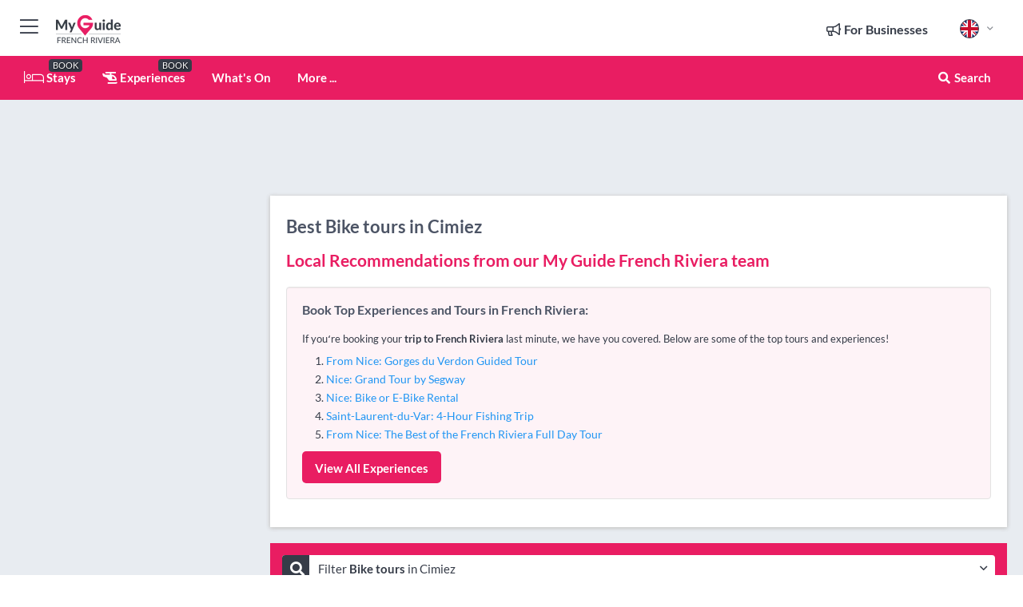

--- FILE ---
content_type: text/html; charset=utf-8
request_url: https://www.myguidefrenchriviera.com/experiences/bike-tours/cimiez
body_size: 16235
content:



			<!DOCTYPE html>
			<!--[if IE 8]>          <html class="ie ie8"> <![endif]-->
			<!--[if IE 9]>          <html class="ie ie9"> <![endif]-->
			<!--[if gt IE 9]><!-->  <html> <!--<![endif]-->
			<html lang="en" >
				<!--<![endif]-->

				<head>

					
					<!-- Global site tag (gtag.js) - Google Analytics -->
					<script nonce="252161fd088e16228e7c329ba90c82de" >

			 			window ['gtag_enable_tcf_support'] = true;  

			 		</script>

					<script nonce="252161fd088e16228e7c329ba90c82de" async src="https://www.googletagmanager.com/gtag/js?id=G-1BJ0B91QPT"></script>
					<script nonce="252161fd088e16228e7c329ba90c82de">
					  	window.dataLayer = window.dataLayer || [];
						function gtag(){dataLayer.push(arguments);}
			  			gtag('js', new Date());

			  			
					  	// gtag('config', 'G-1BJ0B91QPT');
					  	gtag('config', 'G-1BJ0B91QPT', {
					  	 	// 'campaign_source': 'French Riviera',
					  	 	// 'content_group': 'French Riviera',	
						  	'user_properties': {
						   	 	'website': 'French Riviera'
						  	}
						});

					</script>


					
							<meta http-equiv="Content-type" content="text/html; charset=utf-8" />
		<title>Bike tours in Cimiez, French Riviera</title>
		<meta name="facebook-domain-verification" content="ktqkjm91i37jwnqn6gifer0jtgd8ob" />
		<meta name="description" content="Bike tours in Cimiez, French Riviera -">
		<meta name="keywords" content="Cimiez Bike tours, French Riviera">
		<meta name="robots" content="noodp, index, follow" />
		<meta name="viewport" content="width=device-width, initial-scale=1">

		<link href='https://fonts.googleapis.com/css?family=Lato:300,400,700,900' rel='stylesheet' type='text/css'>
		
						<link rel="alternate" href="https://www.myguidefrenchriviera.com/experiences/bike-tours/cimiez" hreflang="en" />
							
							<link rel="alternate" href="https://www.myguidefrenchriviera.com/experiences/bike-tours/cimiez" hreflang="x-default" />
						<link rel="alternate" href="https://www.myguidefrenchriviera.com/es/experiencias/tours-en-bici/cimiez" hreflang="es" />
							
						<link rel="alternate" href="https://www.myguidefrenchriviera.com/fr/experiences/visites-a-velo/cimiez" hreflang="fr" />
							
						<link rel="alternate" href="https://www.myguidefrenchriviera.com/pt/experiencias/passeios-de-bicicleta/cimiez" hreflang="pt" />
							
						<link rel="alternate" href="https://www.myguidefrenchriviera.com/it/esperienze/tour-in-bicicletta/cimiez" hreflang="it" />
							
						<link rel="alternate" href="https://www.myguidefrenchriviera.com/de/erlebnisse/fahrradtouren/cimiez" hreflang="de" />
							
						<link rel="alternate" href="https://www.myguidefrenchriviera.com/nl/ervaringen/fietstours/cimiez" hreflang="nl" />
							
						<link rel="alternate" href="https://www.myguidefrenchriviera.com/no/opplevelser/sykkelturer/cimiez" hreflang="no" />
							
						<link rel="alternate" href="https://www.myguidefrenchriviera.com/da/oplevelser/cykelture/cimiez" hreflang="da" />
							
						<link rel="alternate" href="https://www.myguidefrenchriviera.com/sv/upplevelser/cykelturer/cimiez" hreflang="sv" />
							
						<link rel="alternate" href="https://www.myguidefrenchriviera.com/ja/%E7%B5%8C%E9%A8%93/%E8%87%AA%E8%BB%A2%E8%BB%8A%E3%83%84%E3%82%A2%E3%83%BC/cimiez" hreflang="ja" />
							
						<link rel="alternate" href="https://www.myguidefrenchriviera.com/fi/kokemukset/pyoraretket/cimiez" hreflang="fi" />
							
						<link rel="alternate" href="https://www.myguidefrenchriviera.com/pl/doswiadczenia/wycieczki-rowerowe/cimiez" hreflang="pl" />
							
						<link rel="alternate" href="https://www.myguidefrenchriviera.com/ru/%D0%9E%D0%BF%D1%8B%D1%82/%D0%92%D0%B5%D0%BB%D0%BE%D1%81%D0%B8%D0%BF%D0%B5%D0%B4%D0%BD%D1%8B%D0%B5-%D1%8D%D0%BA%D1%81%D0%BA%D1%83%D1%80%D1%81%D0%B8%D0%B8/cimiez" hreflang="ru" />
							
		
	
		<meta name="google-site-verification" content="g-Hssh-jr_iFZzkQsW9QswVlqUzeLWIy9Lys_Od8z5c" />
		<meta name="ahrefs-site-verification" content="f60c15e269fc27ccdd109cbef095f33e8531889e234532880849b804da551c44">
		<link rel="dns-prefetch" href="//https://images.myguide-cdn.com">
		<link rel="preload" fetchpriority="high" as="image" href="https://images.myguide-cdn.com/cdn-cgi/image/height=35,format=auto,quality=85/images/myguide/logo-light/frenchriviera.png">
		<link rel="preload" fetchpriority="high" as="image" href="https://images.myguide-cdn.com/cdn-cgi/image/height=35,format=auto,quality=85/images/myguide/logo-dark/frenchriviera.png">
		<link rel="preload" fetchpriority="high" as="image" href="https://images.myguide-cdn.com/cdn-cgi/image/width=1200,format=auto,quality=85/images/myguide/myguide-travel-frame.jpg">

		

		
		
		
		<link rel="canonical" href="https://www.myguidefrenchriviera.com/experiences/bike-tours/cimiez"  />
		
		

		<link rel="icon" href="https://images.myguide-cdn.com/favicons/favicon.ico" />
		<link rel="manifest" href="/manifest.json">
		<link rel="apple-touch-icon" sizes="57x57" href="https://images.myguide-cdn.com/favicons/apple-icon-57x57.png">
		<link rel="apple-touch-icon" sizes="60x60" href="https://images.myguide-cdn.com/favicons/apple-icon-60x60.png">
		<link rel="apple-touch-icon" sizes="72x72" href="https://images.myguide-cdn.com/favicons/apple-icon-72x72.png">
		<link rel="apple-touch-icon" sizes="76x76" href="https://images.myguide-cdn.com/favicons/apple-icon-76x76.png">
		<link rel="apple-touch-icon" sizes="114x114" href="https://images.myguide-cdn.com/favicons/apple-icon-114x114.png">
		<link rel="apple-touch-icon" sizes="120x120" href="https://images.myguide-cdn.com/favicons/apple-icon-120x120.png">
		<link rel="apple-touch-icon" sizes="144x144" href="https://images.myguide-cdn.com/favicons/apple-icon-144x144.png">
		<link rel="apple-touch-icon" sizes="152x152" href="https://images.myguide-cdn.com/favicons/apple-icon-152x152.png">
		<link rel="apple-touch-icon" sizes="180x180" href="https://images.myguide-cdn.com/favicons/apple-icon-180x180.png">
		<link rel="icon" type="image/png" sizes="192x192"  href="https://images.myguide-cdn.com/favicons/android-icon-192x192.png">
		<link rel="icon" type="image/png" sizes="32x32" href="https://images.myguide-cdn.com/favicons/favicon-32x32.png">
		<link rel="icon" type="image/png" sizes="96x96" href="https://images.myguide-cdn.com/favicons/favicon-96x96.png">
		<link rel="icon" type="image/png" sizes="16x16" href="https://images.myguide-cdn.com/favicons/favicon-16x16.png">
		<meta name="msapplication-TileImage" content="https://images.myguide-cdn.com/favicons/ms-icon-144x144.png">
		<meta name="msapplication-TileColor" content="#ffffff">
		<meta name="theme-color" content="#ffffff">
		<meta name="referrer" content="origin">


		<!-- CSS for IE -->
		<!--[if lte IE 9]>
			<link rel="stylesheet" type="text/css" href="css/ie.css" />
		<![endif]-->

		<!-- HTML5 shim and Respond.js IE8 support of HTML5 elements and media queries -->
		<!--[if lt IE 9]>
		  <script type='text/javascript' src="https://html5shiv.googlecode.com/svn/trunk/html5.js"></script>
		  <script type='text/javascript' src="https://cdnjs.cloudflare.com/ajax/libs/respond.js/1.4.2/respond.js"></script>
		<![endif]-->

		
		<meta name="yandex-verification" content="af9c3905eb736483" />
		
		<meta name="p:domain_verify" content="9f2d0fd09100c83e1e9462f55da3ba0a"/>


		<meta property="og:title" content="Bike tours in Cimiez, French Riviera"/>
		<meta property="og:url" content="https://www.myguidefrenchriviera.com/experiences/bike-tours/cimiez" />
		<meta property="og:type" content="website"/>
		<meta property="og:site_name" content="My Guide French Riviera"/>
		<meta property="og:description" content="Bike tours in Cimiez, French Riviera -" />
		<meta property="og:brand" content="Bike tours in Cimiez, French Riviera">

					<meta property="og:locale" content="en_GB"/>
					<meta property="og:locale:alternate" content="es_ES"/>
					<meta property="og:locale:alternate" content="fr_FR"/>
					<meta property="og:locale:alternate" content="pt_PT"/>
					<meta property="og:locale:alternate" content="it_IT"/>
					<meta property="og:locale:alternate" content="de_DE"/>
					<meta property="og:locale:alternate" content="nl_NL"/>
					<meta property="og:locale:alternate" content="no_NO"/>
					<meta property="og:locale:alternate" content="da_DK"/>
					<meta property="og:locale:alternate" content="sv_SE"/>
					<meta property="og:locale:alternate" content="ja_JP"/>
					<meta property="og:locale:alternate" content="fi_FI"/>
					<meta property="og:locale:alternate" content="pl_PL"/>
					<meta property="og:locale:alternate" content="ru_RU"/>

		
		
		
		<meta property="og:image" content="https://images.myguide-cdn.com" />

		
		
		
		
		
		<meta property="product:location" content="French Riviera"/>
		<meta property="product:region" content="Cimiez"/>
		<meta property="product:categoryPage" content="Bike tours"/>
		
		
		<meta property="product:country" content="France"/>
		
		


		
		
		
		
		
		
	
		<meta itemprop="name" content="Bike tours in Cimiez, French Riviera">
		<meta itemprop="description" content="Bike tours in Cimiez, French Riviera -">
		<meta itemprop="image" content="https://images.myguide-cdn.com">


		<meta name="twitter:card" content="summary">
		<meta name="twitter:site" content="@MyGuideNetwork">
		
		<meta name="twitter:title" content="Bike tours in Cimiez, French Riviera">
		<meta name="twitter:description" content="Bike tours in Cimiez, French Riviera -">
		<meta name="twitter:image" content="https://images.myguide-cdn.com">

		<meta name="google-site-verification" content="6h6jNsF2E76IFGQ-53vI62FusaH4Rx7G6HwIvLLkQdI" />
		<meta name="google-adsense-account" content="ca-pub-6651265782782197">	




		<link href="https://cache.myguide-network.com//_cache/c7cbef82892739a3c14f125617b5f814.css" rel="stylesheet" type='text/css'>



			
		

			<script nonce="252161fd088e16228e7c329ba90c82de" async src="https://securepubads.g.doubleclick.net/tag/js/gpt.js"></script>
			<script nonce="252161fd088e16228e7c329ba90c82de">
				var gptadslots = [];
			  	var googletag = googletag || {};
	  			googletag.cmd = googletag.cmd || [];

				googletag.cmd.push(function() {
				gptadslots.push(googletag.defineSlot('/36886427/frenchriviera_mpu1_300x250', [300, 250], 'mpu1_300x250').addService(googletag.pubads()));
				gptadslots.push(googletag.defineSlot('/36886427/frenchriviera_mpu2_300x250', [300, 250], 'mpu2_300x250').addService(googletag.pubads()));
				gptadslots.push(googletag.defineSlot('/36886427/frenchriviera_mpu3_300x250', [300, 250], 'mpu3_300x250').addService(googletag.pubads()));

				
				gptadslots.push(googletag.defineSlot('/36886427/frenchriviera_top_728x90', [728, 90], 'top_728x90').addService(googletag.pubads()));
				gptadslots.push(googletag.defineSlot('/36886427/frenchriviera_mpu1_300x600', [300, 600], 'mpu1_300x600').addService(googletag.pubads()));
				gptadslots.push(googletag.defineSlot('/36886427/frenchriviera_mpu1_728x90', [728, 90], 'mpu1_728x90').addService(googletag.pubads()));
				gptadslots.push(googletag.defineSlot('/36886427/frenchriviera_top_320x50', [320, 50], 'top_320x50').addService(googletag.pubads()));
				gptadslots.push(googletag.defineSlot('/36886427/frenchriviera_mpu1_320x50', [320, 50], 'mpu1_320x50').addService(googletag.pubads()));

				googletag.pubads().enableSingleRequest();
				googletag.pubads().setTargeting("PageLink","/experiences/bike-tours/cimiez");
				googletag.pubads().setTargeting("PageType","Category");
				googletag.pubads().setTargeting("PageID","595719");
				googletag.pubads().setTargeting("Lang","en");
				googletag.pubads().setTargeting("Page","Free");
				
				
				googletag.enableServices();
				});


				// googletag.cmd.push(function() { googletag.display('mpu1_300x250'); });
				// googletag.cmd.push(function() { googletag.display('top_728x90'); });
				// googletag.cmd.push(function() { googletag.display('top_320x50'); });
			</script>

		
		
		<!-- GetYourGuide Analytics -->

		<script>
		window.addEventListener('load', function() {
			var gygScript = document.createElement('script');
			gygScript.src = "https://widget.getyourguide.com/dist/pa.umd.production.min.js";
			gygScript.async = true;
			gygScript.defer = true;

			gygScript.dataset.gygPartnerId = "GIYFBFF";
			gygScript.dataset.gygGlobalAutoInsert = "true";
			gygScript.dataset.gygGlobalAutoInsertLimit = "8";
			gygScript.dataset.gygGlobalCmp = "auto-insertion";
			gygScript.dataset.gygGlobalAllowedHostCssSelector = ".gygauto";
			gygScript.dataset.gygGlobalExcludedHostUrls = "";
			gygScript.dataset.gygGlobalAllowedHostPathPrefixes = "";
			gygScript.dataset.gygGlobalExcludedKeywords = "";

			document.body.appendChild(gygScript);
		});
		</script>



			<script src="https://www.google.com/recaptcha/enterprise.js?render=6LduFhgrAAAAACFpapDObcxwzn2yMpn2lP5jxegn" async defer></script>

				</head>

				<body class="no-trans front-page browse" 
					ng-app="siteApp" 
					id="MainAppCtrl" 
					ng-controller="AppController" 
					ng-init="$root.activeLanguage = 'en'; init({
						location: 'frenchriviera',
						ga4key: '',
						slug: '/experiences/bike-tours/cimiez',
						title: 'Bike tours in Cimiez, French Riviera',
						popup: '',
						actionToken: '488afd3df67ffc3a0d9849e156090d662ea91eaaf5c29041262d31d26f548513',
						lastAction: '',
                        userId: '',
						    googleSignIn: {
                                clientId :'620088340861-8ek878891c5o7ec7gredhui5eqqdph00.apps.googleusercontent.com'
                            },
                        
						view: 'Bike-tours'
					});"


					>
				

					<div id="page-wrapper">


							





			<header id="header" class="navbar-static-top sticky-header ">
				<div class="topnav">
					<div class="container text-center">
						<ul class="quick-menu pull-left">
							<li >

								<a  id="menu-01" href="#mobile-menu-01" title="Toggle Menu" data-toggle="collapse" class="btn-block1 mobile-menu-toggle">
									<i class="fal fa-bars fa-fw"></i>
									<i class="fal fa-times fa-fw"></i>
								</a>

								
							</li>

						
							<li>
								<span class="logo navbar-brand">
									<a href="/" title="My Guide French Riviera">
										<div ng-controller="SeasonCtrl" ng-class="seasonClass">
											<img loading="lazy" class="logo-dark" src="https://images.myguide-cdn.com/cdn-cgi/image/height=35,format=auto,quality=85/images/myguide/logo-dark/frenchriviera.png" alt="My Guide French Riviera" />
										</div>
									</a>
								</span>
							</li>
						</ul>

						<ul class="social-icons clearfix pull-right">
							
							

							<li   ng-show="$root.cart.count" ng-controller="OrderController" ng-cloak data-toggle="tooltip" data-placement="bottom" title="Shopping Cart">
								<a ng-click="openModal('/order/modal?init=summary&orderID='+ $root.cart.orderId, null, false, 'dialog-centered');" class="btn-block relative cartIcon" > 
									<span class="fa fa-shopping-cart" title='#{[{$root.cart.orders.id}]}'></span>
									<label class="hide">Orders</label>
									<div ng-show="$root.cart.count" class="ng-cloak 1pulsing-notification" ng-class="{'pulsing-notification' : $root.cart.count }">
										<small ng-bind="$root.cart.count"></small>
									</div>
								</a>
							</li>



							

								
							
								
								<li class="forBusiness">
									<a href="/for-businesses" 
										class="btn-block">
										<span class="far fa-fw fa-bullhorn"></span>
										<span><strong>For Businesses</strong></span>
									</a>
								</li>
							
								<li id="languagePicker" class="dropdown">
									<a class="dropdown-toggle" id="dropdownMenu3" data-toggle="dropdown">
												<span class="flag-icon flag-icon-squared flag-icon-gb mr5"></span>
										<i class="far fa-angle-down hidden-xs"></i>
									</a>
									<ul class="dropdown-menu dropdown-menu-left" aria-labelledby="dropdownMenu2">
												<li>
															<a href="/es/experiencias/tours-en-bici/cimiez">
																<span class="flag-icon flag-icon-squared flag-icon-es mr5"></span>
																<small>Spanish</small>
															</a>
												</li>
												<li>
															<a href="/fr/experiences/visites-a-velo/cimiez">
																<span class="flag-icon flag-icon-squared flag-icon-fr mr5"></span>
																<small>French</small>
															</a>
												</li>
												<li>
															<a href="/pt/experiencias/passeios-de-bicicleta/cimiez">
																<span class="flag-icon flag-icon-squared flag-icon-pt mr5"></span>
																<small>Portuguese</small>
															</a>
												</li>
												<li>
															<a href="/it/esperienze/tour-in-bicicletta/cimiez">
																<span class="flag-icon flag-icon-squared flag-icon-it mr5"></span>
																<small>Italian</small>
															</a>
												</li>
												<li>
															<a href="/de/erlebnisse/fahrradtouren/cimiez">
																<span class="flag-icon flag-icon-squared flag-icon-de mr5"></span>
																<small>German</small>
															</a>
												</li>
												<li>
															<a href="/nl/ervaringen/fietstours/cimiez">
																<span class="flag-icon flag-icon-squared flag-icon-nl mr5"></span>
																<small>Dutch</small>
															</a>
												</li>
												<li>
															<a href="/no/opplevelser/sykkelturer/cimiez">
																<span class="flag-icon flag-icon-squared flag-icon-no mr5"></span>
																<small>Norwegian</small>
															</a>
												</li>
												<li>
															<a href="/da/oplevelser/cykelture/cimiez">
																<span class="flag-icon flag-icon-squared flag-icon-dk mr5"></span>
																<small>Danish</small>
															</a>
												</li>
												<li>
															<a href="/sv/upplevelser/cykelturer/cimiez">
																<span class="flag-icon flag-icon-squared flag-icon-sv mr5"></span>
																<small>Swedish</small>
															</a>
												</li>
												<li>
															<a href="/ja/%E7%B5%8C%E9%A8%93/%E8%87%AA%E8%BB%A2%E8%BB%8A%E3%83%84%E3%82%A2%E3%83%BC/cimiez">
																<span class="flag-icon flag-icon-squared flag-icon-jp mr5"></span>
																<small>Japanese</small>
															</a>
												</li>
												<li>
															<a href="/fi/kokemukset/pyoraretket/cimiez">
																<span class="flag-icon flag-icon-squared flag-icon-fi mr5"></span>
																<small>Finnish</small>
															</a>
												</li>
												<li>
															<a href="/pl/doswiadczenia/wycieczki-rowerowe/cimiez">
																<span class="flag-icon flag-icon-squared flag-icon-pl mr5"></span>
																<small>Polish</small>
															</a>
												</li>
												<li>
															<a href="/ru/%D0%9E%D0%BF%D1%8B%D1%82/%D0%92%D0%B5%D0%BB%D0%BE%D1%81%D0%B8%D0%BF%D0%B5%D0%B4%D0%BD%D1%8B%D0%B5-%D1%8D%D0%BA%D1%81%D0%BA%D1%83%D1%80%D1%81%D0%B8%D0%B8/cimiez">
																<span class="flag-icon flag-icon-squared flag-icon-ru mr5"></span>
																<small>Russian</small>
															</a>
												</li>
									</ul>
								</li>


							
						</ul>
					</div>
				</div>


				<div class="main-header ">
					
					<div class="container">

						<nav class="scrollmenu" role="navigation">
							<ul class="menu">



									

										<li id="homepage" >
											<a href="/">
												<i class="fal fa-bed fa-lg"></i> Stays
											</a>
											<small class="label dark">BOOK</small>
											
										</li>



									

														<li id="experiences" >
															<a href="/experiences"><i class="fas fa-helicopter"></i> Experiences</a>
															<small class="label dark">BOOK</small>
														</li>


										<li id="whatson" >
											<a href="/events">What's On</a>
										</li>



									
									
									





									<li>
											<a ng-href="" ng-click="openModal('/modal/menu', null, false, 'dialog-centered modal-lg');" class="btn-block">
												More ...
											</a>
									</li>

											<li class="pull-right" data-toggle="tooltip" data-placement="bottom" title="Search Website">
												<a class="btn-block noarrows" data-fancybox data-options='{"smallBtn":false, "buttons":false}' data-src="#filters" href="javascript:;" ng-click="$root.searchQuery=''; $root.searchTotal=1">
													<span class="fa fa-fw fa fa-search"></span> Search
												</a>
											</li>
							</ul>
						</nav>
					</div>

					
				</div>



				<nav id="mobile-menu-01" class="mobile-menu collapse width" aria-expanded="false" ng-cloak>
	                
					
					<a id="menu-01" href="#mobile-menu-01" title="Toggle Menu" data-toggle="collapse" class="mobile-menu-toggle">
							<i class="fal fa-times fa-fw"></i>
						</a>

	                <ul id="mobile-primary-menu" class="menu">

	                	<li ng-if="!$root.user.id" ng-cloak class="loginButton">
							

							<button ng-if="!$root.user.id" ng-click="openModal('/modal/users/auth', null, false, 'dialog-centered');" type="button" class="ng-scope">
                                Login / Sign Up         
                            </button>
						</li>
					
						
						<li ng-if="$root.user.id" ng-cloak class="loginButton menu-item-has-children">
							<a role="button" data-toggle="collapse" href="#profileMenuCollapse" aria-expanded="false" aria-controls="profileMenuCollapse">
								<img ng-if="$root.user.social.facebook.id"
									ng-src="{[{'https://graph.facebook.com/'+ $root.user.social.facebook.id + '/picture?type=large'}]}" 
									alt="{[{$root.user.fullName}]}">
								<img ng-if="!$root.user.social.facebook.id"
									ng-src="https://images.myguide-cdn.com/cdn-cgi/image/height=45,format=auto,quality=85/images/author-placeholder.jpg" 
									alt="{[{$root.user.fullName}]}">
								Hello {[{$root.user.name}]} <i class="fal fa-angle-down"></i>
							</a>
							<div class="submenu collapse" id="profileMenuCollapse">
								<ul>
									<li>
										<a ng-href="/profile">
											Profile
										</a>
									</li>
									<li>
										<a ng-href="/order-history">
											Your Orders
										</a>
									</li>
									<li>
										<a ng-href="/lists">
											My Guides
										</a>
									</li>
									<li>
										<a ng-click="userLogout({
											rid: 'READER_ID',
											url: 'https://www.myguidefrenchriviera.com/experiences/bike-tours/cimiez',
											return: 'https://www.myguidefrenchriviera.com/experiences/bike-tours/cimiez'
										}, true)" ng-href="">
										Logout
										</a>
									</li>
								</ul>
								<div class="space-sep10"></div>
							</div>
						</li>
						<div class="separator"></div>
					


							<li>
								<a href="/for-businesses">
									<i class="fal fa-bullhorn"></i> Add a Business
								</a>
							</li>

							<li>
								<a href="/addcompany">
									<i class="fal fa-check"></i> Claim your Business
								</a>
							</li>

							<li>
								<a href="/promote-events">
									<i class="fal fa-calendar-alt"></i> Promote Events
								</a>
							</li>

							<div class="space-sep10"></div>
							<div class="separator"></div>

						
						

							<li class="menu-item-has-children">
								<a role="button" data-toggle="collapse" href="#eventsMenuCollapse" aria-expanded="false" aria-controls="eventsMenuCollapse">
									<i class="fas fa-calendar-alt"></i> What's On French Riviera<i class="fal fa-angle-down"></i>
								</a>
								<div class="submenu collapse" id="eventsMenuCollapse">
									<ul>
										<li><a href="/events">All Events in French Riviera</a></li>

											<li><a href="/events/next-week">Next Week</a></li>
											<li><a href="/events/this-weekend">This Weekend</a></li>
											<li><a href="/events/today">Today</a></li>
											<li><a href="/events/tomorrow">Tomorrow</a></li>

											<li><a href="/events/january-2026">January 2026</a></li>
											<li><a href="/events/february-2026">February 2026</a></li>
											<li><a href="/events/march-2026">March 2026</a></li>
											<li><a href="/events/april-2026">April 2026</a></li>
											<li><a href="/events/may-2026">May 2026</a></li>
											<li><a href="/events/june-2026">June 2026</a></li>
											<li><a href="/events/july-2026">July 2026</a></li>
											<li><a href="/events/august-2026">August 2026</a></li>
									</ul>
								</div>
							</li>
							<div class="space-sep10"></div>
							<div class="separator"></div>



							<li id="homepage" >
								<a href="/">
									<i class="fal fa-bed fa-lg"></i> Stays
									<small class="label pink">BOOK</small>
								</a>
							</li>





												<li>
													<a href="/experiences"> 
														<i class="fas fa-helicopter"></i> Experiences
														<small class="label pink">BOOK</small>
													
													</a>
												</li>

						
						<div class="space-sep10"></div>
						<div class="separator"></div>							


						
										<li><a href="/accommodation">Accommodation</a></li>
										<li><a href="/restaurants">Restaurants</a></li>
										<li><a href="/golf">Golf</a></li>
										<li><a href="/nightlife">Nightlife</a></li>
										<li><a href="/leisure">Leisure</a></li>
										<li><a href="/shopping">Shopping</a></li>
										<li><a href="/real-estate">Real Estate</a></li>
										<li><a href="/services">Services</a></li>
										<li><a href="/yachting">Yachting</a></li>

						<div class="space-sep10"></div>
						<div class="separator"></div>




						
						

						
							<li class="">
								<a href="/regional-information">Regional Info</a>
							</li>
					</ul>
	            </nav>

				<nav id="mobile-menu-02" class="mobile-menu collapse " aria-expanded="false">
					<a id="menu-02" href="#mobile-menu-02" title="Search" data-toggle="collapse" class="mobile-menu-toggle filter">
						
					</a>
					

					<ul class="iconList clearfix">
	    					<li>

	    						<a ng-href ng-click="openModal('/modal/users/auth', null, false, 'dialog-centered');" class="btn-block relative cartIcon"><i class="fa fa-user"></i> <span>View Profile</span></a></li>
							<li>
								<a ng-href ng-click="openModal('/modal/users/auth', null, false, 'dialog-centered');" class="btn-block relative cartIcon"><i class="fa fa-shopping-cart"></i> <span>Your Orders</span></a>
							</li>
	    					<li>
								<a ng-href ng-click="openModal('/modal/users/auth', null, false, 'dialog-centered');" class="btn-block relative cartIcon"> 
									<i class="fa fa-list"></i> <span>My Guides</span>
								</a>
							</li>
		    				<li>
		    					<a ng-href ng-click="openModal('/modal/users/auth', null, false, 'dialog-centered');"><i class="fa fa-sign-in"></i><span>Login</span></a>
		    				</li>
		    		</ul>
						<div class="logIn">
							<p>Log in for great & exciting features!</p> <img width="53" height="29" src="https://images.myguide-cdn.com/images/myguide/icons/arrow.png" alt="Arrow">
						</div>
	            </nav>

			</header>
	





							

								 <script type="application/ld+json">{
    "@context": "http:\/\/schema.org",
    "@type": "Organization",
    "name": "My Guide French Riviera",
    "url": "https:\/\/www.myguidefrenchriviera.com",
    "logo": {
        "@context": "http:\/\/schema.org",
        "@type": "ImageObject",
        "url": "https:\/\/images.myguide-cdn.com\/images\/myguide\/logo-dark\/frenchriviera.png"
    }
}</script>
 <script type="application/ld+json">{
    "@context": "http:\/\/schema.org",
    "@type": "WebSite",
    "name": "My Guide French Riviera",
    "url": "https:\/\/www.myguidefrenchriviera.com"
}</script>
 <script type="application/ld+json">{
    "@context": "http:\/\/schema.org",
    "@type": "BreadcrumbList",
    "itemListElement": [
        {
            "@type": "ListItem",
            "position": 1,
            "item": {
                "@id": "\/",
                "name": "French Riviera"
            }
        },
        {
            "@type": "ListItem",
            "position": 2,
            "item": {
                "@id": "\/experiences\/bike-tours",
                "name": "Bike tours"
            }
        },
        {
            "@type": "ListItem",
            "position": 3,
            "item": {
                "@id": "\/experiences\/bike-tours\/cimiez",
                "name": "Cimiez"
            }
        }
    ]
}</script>
 <script type="application/ld+json">{
    "@context": "http:\/\/schema.org",
    "@graph": [
        {
            "@context": "http:\/\/schema.org",
            "@type": "SiteNavigationElement",
            "@id": "https:\/\/www.myguidefrenchriviera.com#menu",
            "name": "Stays",
            "url": "https:\/\/www.myguidefrenchriviera.com\/"
        },
        {
            "@context": "http:\/\/schema.org",
            "@type": "SiteNavigationElement",
            "@id": "https:\/\/www.myguidefrenchriviera.com#menu",
            "name": "Experiences",
            "url": "https:\/\/www.myguidefrenchriviera.com\/experiences"
        },
        {
            "@context": "http:\/\/schema.org",
            "@type": "SiteNavigationElement",
            "@id": "https:\/\/www.myguidefrenchriviera.com#menu",
            "name": "Events in French Riviera",
            "url": "https:\/\/www.myguidefrenchriviera.com\/events"
        },
        {
            "@context": "http:\/\/schema.org",
            "@type": "SiteNavigationElement",
            "@id": "https:\/\/www.myguidefrenchriviera.com#menu",
            "name": "Accommodation",
            "url": "https:\/\/www.myguidefrenchriviera.com\/accommodation"
        },
        {
            "@context": "http:\/\/schema.org",
            "@type": "SiteNavigationElement",
            "@id": "https:\/\/www.myguidefrenchriviera.com#menu",
            "name": "Restaurants",
            "url": "https:\/\/www.myguidefrenchriviera.com\/restaurants"
        },
        {
            "@context": "http:\/\/schema.org",
            "@type": "SiteNavigationElement",
            "@id": "https:\/\/www.myguidefrenchriviera.com#menu",
            "name": "Golf",
            "url": "https:\/\/www.myguidefrenchriviera.com\/golf"
        },
        {
            "@context": "http:\/\/schema.org",
            "@type": "SiteNavigationElement",
            "@id": "https:\/\/www.myguidefrenchriviera.com#menu",
            "name": "Nightlife",
            "url": "https:\/\/www.myguidefrenchriviera.com\/nightlife"
        },
        {
            "@context": "http:\/\/schema.org",
            "@type": "SiteNavigationElement",
            "@id": "https:\/\/www.myguidefrenchriviera.com#menu",
            "name": "Leisure",
            "url": "https:\/\/www.myguidefrenchriviera.com\/leisure"
        },
        {
            "@context": "http:\/\/schema.org",
            "@type": "SiteNavigationElement",
            "@id": "https:\/\/www.myguidefrenchriviera.com#menu",
            "name": "Shopping",
            "url": "https:\/\/www.myguidefrenchriviera.com\/shopping"
        },
        {
            "@context": "http:\/\/schema.org",
            "@type": "SiteNavigationElement",
            "@id": "https:\/\/www.myguidefrenchriviera.com#menu",
            "name": "Real Estate",
            "url": "https:\/\/www.myguidefrenchriviera.com\/real-estate"
        },
        {
            "@context": "http:\/\/schema.org",
            "@type": "SiteNavigationElement",
            "@id": "https:\/\/www.myguidefrenchriviera.com#menu",
            "name": "Services",
            "url": "https:\/\/www.myguidefrenchriviera.com\/services"
        },
        {
            "@context": "http:\/\/schema.org",
            "@type": "SiteNavigationElement",
            "@id": "https:\/\/www.myguidefrenchriviera.com#menu",
            "name": "Yachting",
            "url": "https:\/\/www.myguidefrenchriviera.com\/yachting"
        },
        {
            "@context": "http:\/\/schema.org",
            "@type": "SiteNavigationElement",
            "@id": "https:\/\/www.myguidefrenchriviera.com#menu",
            "name": "Regional Info",
            "url": "https:\/\/www.myguidefrenchriviera.com\/regional-information"
        },
        {
            "@context": "http:\/\/schema.org",
            "@type": "SiteNavigationElement",
            "@id": "https:\/\/www.myguidefrenchriviera.com#menu",
            "name": "French Riviera Travel Guide",
            "url": "https:\/\/www.myguidefrenchriviera.com\/travel-articles"
        }
    ]
}</script>
 <script type="application/ld+json">{
    "@context": "http:\/\/schema.org",
    "@type": "ItemList",
    "url": "https:\/\/www.myguidefrenchriviera.com\/experiences\/bike-tours\/cimiez",
    "name": "Bike tours in Cimiez, French Riviera",
    "description": "Bike tours in Cimiez, French Riviera -",
    "itemListElement": [
        {
            "@type": "ListItem",
            "position": 1,
            "item": {
                "@type": "Event",
                "startDate": "2026-01-23",
                "name": "Nice: 7 Hills Monastery & Waterfall (EBike Tour Local Guide)",
                "description": "7 Hills E-Bike Tour is a unique tour for people curious to see the best Hills overwhelming Nice, its amazing past: Roman foundations to Belle Epoque Period. Visit Park, Monastery, Ruins, Waterfall & +",
                "image": "https:\/\/images.myguide-cdn.com\/frenchriviera\/companies\/nice-7-hills-monastery-waterfall-ebike-tour-local-guide\/large\/nice-7-hills-monastery-waterfall-ebike-tour-local-guide-6363390.jpg",
                "url": "https:\/\/www.myguidefrenchriviera.com\/experiences\/nice-7-hills-monastery-waterfall-ebike-tour-local-guide",
                "aggregateRating": {
                    "@context": "http:\/\/schema.org",
                    "@type": "AggregateRating",
                    "ratingValue": 4.5333333,
                    "reviewCount": 15,
                    "bestRating": 5
                },
                "location": {
                    "@type": "Place",
                    "name": "Nice: 7 Hills Monastery & Waterfall (EBike Tour Local Guide)",
                    "address": {
                        "@type": "PostalAddress",
                        "addressCountry": "France"
                    }
                }
            }
        },
        {
            "@type": "ListItem",
            "position": 2,
            "item": {
                "@type": "Event",
                "startDate": "2026-01-23",
                "name": "Nice: E-Bike City Highlights Tour",
                "description": "Enjoy panoramic views of Nice and its surroundings on a guided e-bike city tour. Visit the beautiful parks of Castle Hill and Mont Boron and hear anecdotes and facts about the city from your guide.",
                "image": "https:\/\/images.myguide-cdn.com\/frenchriviera\/companies\/nice-e-bike-city-tour\/large\/nice-e-bike-city-tour-768719.jpg",
                "url": "https:\/\/www.myguidefrenchriviera.com\/experiences\/nice-e-bike-city-highlights-tour",
                "aggregateRating": {
                    "@context": "http:\/\/schema.org",
                    "@type": "AggregateRating",
                    "ratingValue": 4.7777777,
                    "reviewCount": 162,
                    "bestRating": 5
                },
                "location": {
                    "@type": "Place",
                    "name": "Nice: E-Bike City Highlights Tour",
                    "address": {
                        "@type": "PostalAddress",
                        "addressCountry": "France"
                    }
                }
            }
        },
        {
            "@type": "ListItem",
            "position": 3,
            "item": {
                "@type": "Event",
                "startDate": "2026-01-23",
                "name": "Nice: In The Footsteps of UNESCO",
                "description": "Discover the UNESCO World Heritage sites of Nice on a guided tour. Choose to explore the city on foot, by electric bike, or by Segway.",
                "image": "https:\/\/images.myguide-cdn.com\/frenchriviera\/companies\/nice-in-the-footsteps-of-unesco\/large\/nice-in-the-footsteps-of-unesco-6365286.jpg",
                "url": "https:\/\/www.myguidefrenchriviera.com\/experiences\/nice-in-the-footsteps-of-unesco",
                "aggregateRating": {
                    "@context": "http:\/\/schema.org",
                    "@type": "AggregateRating",
                    "ratingValue": 5,
                    "reviewCount": 1,
                    "bestRating": 5
                },
                "location": {
                    "@type": "Place",
                    "name": "Nice: In The Footsteps of UNESCO",
                    "address": {
                        "@type": "PostalAddress",
                        "addressCountry": "France"
                    }
                }
            }
        }
    ]
}</script>




								<section id="content">
									<div class="container">
										<div class="row">

											<div class="sidebar hidden-sm hidden-xs col-md-3">
																<div class="clearfix"></div>
			<div class="advert">

							<script async src="https://pagead2.googlesyndication.com/pagead/js/adsbygoogle.js?client=ca-pub-6651265782782197"
							     crossorigin="anonymous"></script>
							<!-- MPU1 -->
							<ins class="adsbygoogle"
							     style="display:block"
							     data-ad-client="ca-pub-6651265782782197"
							     data-ad-slot="6983515904"
							     data-ad-format="auto"
							     data-full-width-responsive="true"></ins>
							<script>
							     (adsbygoogle = window.adsbygoogle || []).push({});
							</script>

					
			</div>
			<div class="clearfix"></div>




														<div class="advert skyscraper">

			
						<a title="View All Experiences" href="/experiences">
							<img loading="lazy" src="https://images.myguide-cdn.com/cdn-cgi/image/width=350,format=auto,quality=85/advertising/gyg_en.png" height="auto" width="350" alt="Ad Placeholder">
						</a>



			
	</div>

															<div class="clearfix"></div>
		<div class="advert">

			


						<script async src="https://pagead2.googlesyndication.com/pagead/js/adsbygoogle.js?client=ca-pub-6651265782782197"
						     crossorigin="anonymous"></script>
						<ins class="adsbygoogle"
						     style="display:block"
						     data-ad-format="fluid"
						     data-ad-layout-key="-fb+5w+4e-db+86"
						     data-ad-client="ca-pub-6651265782782197"
						     data-ad-slot="8488169263"></ins>
						<script>
						     (adsbygoogle = window.adsbygoogle || []).push({});
						</script>

						
							
						<div 
								class="trackClick" 
								data-affiliate="GetYourGuide" 
								data-track="affiliatelink"  
								data-view="browse"
								data-type="browse" 
								data-typeid="595719" 
								data-ref="widget_auto"
								data-gyg-widget="auto" 
								data-gyg-number-of-items="5"
								data-gyg-locale-code="en-GB" 
								data-gyg-currency="EUR" 
								data-gyg-cmp=""
								data-gyg-partner-id="GIYFBFF"></div>



					
					
		</div>

											</div>
											
											<div id="main" class="col-sm-12 col-md-9">
																<div class="advert leaderboard">

							<div id="top_728x90">
								<script async src="https://pagead2.googlesyndication.com/pagead/js/adsbygoogle.js?client=ca-pub-6651265782782197"
								     crossorigin="anonymous"></script>
								<!-- Leaderboard1 -->
								<ins class="adsbygoogle"
								     style="display:inline-block;width:728px;height:90px"
								     data-ad-client="ca-pub-6651265782782197"
								     data-ad-slot="4539684967"></ins>
								<script>
								     (adsbygoogle = window.adsbygoogle || []).push({});
								</script>
							</div>

							<div class="callToAction">
								<div>Want to Run Your Own<br><strong>My Guide Website</strong>?</div>
								<a class="pink" href="https://www.myguide-network.com/franchise" target="_blank"><i class="fa fa-info-circle"></i> Find Out More</a>
							</div>
						
									

			</div>

													







														
	<div class="post box-shadow">


		
		
		
		<div class="details bs">
			<div class="post-content">
					
					
					<h1>
					
					Best 
					Bike tours in Cimiez
					
					
					</h1>


					

					
					

					<h2 class="pink">Local Recommendations from our My Guide French Riviera team</h2>
					<p>
					
					</p>

				<div class="space-sep5"></div>




								<div class="well pink-bg-lighter2">
									<h5>Book Top Experiences and Tours in French Riviera:</h5>		
									<small>If youʻre booking your <strong>trip to French Riviera</strong> last minute, we have you covered. Below are some of the top tours and experiences!</small>			
									<div class="space-sep5"></div>			
									<ul class="list-decimal">
											<li><a target="_blank" href="/experiences/from-nice-gorges-du-verdon-guided-tour">From Nice: Gorges du Verdon Guided Tour</a></li>
											<li><a target="_blank" href="/experiences/nice-grand-tour-by-segway">Nice: Grand Tour by Segway</a></li>
											<li><a target="_blank" href="/experiences/nice-bike-or-e-bike-rental">Nice: Bike or E-Bike Rental</a></li>
											<li><a target="_blank" href="/experiences/saint-laurent-du-var-4-hour-fishing-trip">Saint-Laurent-du-Var: 4-Hour Fishing Trip</a></li>
											<li><a target="_blank" href="/experiences/from-nice-the-best-of-the-french-riviera-full-day-tour">From Nice: The Best of the French Riviera Full Day Tour</a></li>
									</ul>

											<div class="space-sep10"></div>			
											<a target="_blank" class="button big " title="View All Experiences" href="/experiences">View All Experiences</a>
								</div>

							
				<div class="space-sep5"></div>
			</div>
		</div>
	</div>



					<div class="space-sep20"></div>
					<div class="sort-by-section row">
						
						<div class="nopadding row">
							<div class="col-xs-12 col-md-12">
								<div class="search">
									<a class="noarrows" data-fancybox data-options='{"smallBtn":false, "buttons":false}' data-src="#filters" href="javascript:;">
										<div class="bg">
											<i class="fa fa-search"></i>
										</div>
										<span class="inputButton">Filter <strong>Bike tours</strong> in Cimiez</span>
									</a>
								</div>
							</div>						
						</div>
						<div class="clearfix"></div>
					</div>

				<div class="space-sep5"></div>



	<div ng-controller="PaginationCtrl" ng-init="init('', '', '3013730a554f67bae92796af16852d45')">
		<div id="scrollingcontent" >
				
			<div class="company-list listing-style3 Bike-tours">
				    <div class="listitempage row list-items bigItems cardItems" data-url="/experiences/bike-tours/cimiez">
       

                <div class="list-items">
                    <div class="item whatson listitem" data-page-url="/experiences/bike-tours/cimiez">
                        <div class="absolute" data-toggle="tooltip" data-placement="bottom" title="Add to My Guide">
                                <a class="iconButton" title="Add to My Guide" ng-click="openModal('/modal/users/auth', null, false, 'dialog-centered');"><i class="far fa-plus"></i></a>
                            
                        </div>
                            <div class="ribbon big left">
                                <span class="pink">Best Seller</span>
                            </div>
                        <a target="_blank" class="hoverZoom" href="/experiences/nice-7-hills-monastery-waterfall-ebike-tour-local-guide">
                            <div class="list-image">
                                <figure  >
                                    <figcaption class="entry-date mainEvents">
                                    </figcaption>


                                    <img class="zoom" loading="lazy" alt="Nice: 7 Hills Monastery & Waterfall (EBike Tour Local Guide)" src="https://images.myguide-cdn.com/cdn-cgi/image/width=300,format=auto,quality=85/frenchriviera/companies/nice-7-hills-monastery-waterfall-ebike-tour-local-guide/large/nice-7-hills-monastery-waterfall-ebike-tour-local-guide-6363390.jpg">


                                </figure>
                            
                            </div>
                            <div class="list-text overflowFade">
                                <h2 class="block-with-text">Nice: 7 Hills Monastery & Waterfall (EBike Tour Local Guide)</h2>
                                    <div class="space-sep5"></div>
                                    <span class="rating small fourHalfStars"></span>
                                    <span class="">15 Reviews</span>
                                
                                <div class="clearfix"></div>
                                <div class="ellipsis"><small class="comma">Experiences</small><small class="comma">Outdoor sports</small><small class="comma">Tours</small><small class="comma">Culture & history</small><small class="comma">Outdoor activities</small><small class="comma">Nature & adventure</small><small class="comma">Guided tours</small><small class="comma">Sightseeing on wheels</small><small class="comma">Bike tours</small><small class="comma">Religious & spiritual activities</small><small class="comma">Educational activities</small><small class="comma">Sightseeing</small><small class="comma">Mountain biking</small></div>
                                <p class="maxLine2">7 Hills E-Bike Tour is a unique tour for people curious to see the best Hills overwhelming Nice, its amazing past: Roman foundations to Belle Epoque Period. Visit Park, Monastery, Ruins, Waterfall & +</p>
                                
                                <div class="space-sep5 hidden-xs"></div>
                            </div>
                        </a>
                        <div class="list-footer">
                            
                                <div class="pull-right">
                                    <div class="price text-right ">
                                        €99.00
                                    </div>
                                        <div class="price-label">From</div>

                                </div>
                           

                                <a class="button primary" target="_blank" href="/experiences/nice-7-hills-monastery-waterfall-ebike-tour-local-guide">Check availability</a>
                            
                        </div>
                    </div>
                        
                    <div class="clearfix"></div>
                </div>
        

                <div class="list-items">
                    <div class="item whatson listitem" data-page-url="/experiences/bike-tours/cimiez">
                        <div class="absolute" data-toggle="tooltip" data-placement="bottom" title="Add to My Guide">
                                <a class="iconButton" title="Add to My Guide" ng-click="openModal('/modal/users/auth', null, false, 'dialog-centered');"><i class="far fa-plus"></i></a>
                            
                        </div>
                            <div class="ribbon big left">
                                <span class="pink">Best Seller</span>
                            </div>
                        <a target="_blank" class="hoverZoom" href="/experiences/nice-e-bike-city-highlights-tour">
                            <div class="list-image">
                                <figure  >
                                    <figcaption class="entry-date mainEvents">
                                    </figcaption>


                                    <img class="zoom" loading="lazy" alt="Nice: E-Bike City Highlights Tour" src="https://images.myguide-cdn.com/cdn-cgi/image/width=300,format=auto,quality=85/frenchriviera/companies/nice-e-bike-city-tour/large/nice-e-bike-city-tour-768719.jpg">


                                </figure>
                            
                            </div>
                            <div class="list-text overflowFade">
                                <h2 class="block-with-text">Nice: E-Bike City Highlights Tour</h2>
                                    <div class="space-sep5"></div>
                                    <span class="rating small fiveStars"></span>
                                    <span class="">162 Reviews</span>
                                
                                <div class="clearfix"></div>
                                <div class="ellipsis"><small class="comma">Experiences</small><small class="comma">Sightseeing on wheels</small><small class="comma">Guided tours</small><small class="comma">Tours</small><small class="comma">Outdoor sports</small><small class="comma">Outdoor activities</small><small class="comma">Neighborhood tours</small><small class="comma">Private tours</small><small class="comma">Sightseeing</small><small class="comma">Viewing points</small><small class="comma">Bike tours</small><small class="comma">Garden & park tours</small></div>
                                <p class="maxLine2">Enjoy panoramic views of Nice and its surroundings on a guided e-bike city tour. Visit the beautiful parks of Castle Hill and Mont Boron and hear anecdotes and facts about the city from your guide.</p>
                                
                                <div class="space-sep5 hidden-xs"></div>
                            </div>
                        </a>
                        <div class="list-footer">
                            
                                <div class="pull-right">
                                    <div class="price text-right ">
                                        €38.00
                                    </div>
                                        <div class="price-label">From</div>

                                </div>
                           

                                <a class="button primary" target="_blank" href="/experiences/nice-e-bike-city-highlights-tour">Check availability</a>
                            
                        </div>
                    </div>
                        
                    <div class="clearfix"></div>
                </div>
        

                <div class="list-items">
                    <div class="item whatson listitem" data-page-url="/experiences/bike-tours/cimiez">
                        <div class="absolute" data-toggle="tooltip" data-placement="bottom" title="Add to My Guide">
                                <a class="iconButton" title="Add to My Guide" ng-click="openModal('/modal/users/auth', null, false, 'dialog-centered');"><i class="far fa-plus"></i></a>
                            
                        </div>
                        <a target="_blank" class="hoverZoom" href="/experiences/nice-in-the-footsteps-of-unesco">
                            <div class="list-image">
                                <figure  >
                                    <figcaption class="entry-date mainEvents">
                                    </figcaption>


                                    <img class="zoom" loading="lazy" alt="Nice: In The Footsteps of UNESCO" src="https://images.myguide-cdn.com/cdn-cgi/image/width=300,format=auto,quality=85/frenchriviera/companies/nice-in-the-footsteps-of-unesco/large/nice-in-the-footsteps-of-unesco-6365286.jpg">


                                </figure>
                            
                            </div>
                            <div class="list-text overflowFade">
                                <h2 class="block-with-text">Nice: In The Footsteps of UNESCO</h2>
                                    <div class="space-sep5"></div>
                                    <span class="rating small fiveStars"></span>
                                    <span class="">1 Reviews</span>
                                
                                <div class="clearfix"></div>
                                <div class="ellipsis"><small class="comma">Experiences</small><small class="comma">Neighborhood tours</small><small class="comma">Guided tours</small><small class="comma">Tours</small><small class="comma">Entry tickets</small><small class="comma">Art</small><small class="comma">Day trips</small><small class="comma">Sightseeing on wheels</small><small class="comma">Day Trips From</small><small class="comma">Culture & history</small><small class="comma">Landmarks & monuments</small><small class="comma">Architecture</small><small class="comma">UNESCO sites</small><small class="comma">Museums & exhibitions</small><small class="comma">Educational activities</small><small class="comma">Bike tours</small><small class="comma">Sightseeing</small><small class="comma">Private tours</small></div>
                                <p class="maxLine2">Discover the UNESCO World Heritage sites of Nice on a guided tour. Choose to explore the city on foot, by electric bike, or by Segway.</p>
                                
                                <div class="space-sep5 hidden-xs"></div>
                            </div>
                        </a>
                        <div class="list-footer">
                            
                                <div class="pull-right">
                                    <div class="price text-right ">
                                        €45.00
                                    </div>
                                        <div class="price-label">From</div>

                                </div>
                           

                                <a class="button primary" target="_blank" href="/experiences/nice-in-the-footsteps-of-unesco">Check availability</a>
                            
                        </div>
                    </div>
                        
                    <div class="clearfix"></div>
                </div>
        

    </div>

			</div>

			<ul class="pagination clearfix pull-right">
				
	

	
	

			</ul>
		</div>
	</div>

											</div>
										</div>
									</div>
								</section>

							
		<div id="userlists" class="mgLightbox customLightbox">
			<div class="lightboxHeader">
				<a class="innerClose left" data-fancybox-close><i class="fa fa-angle-double-left"></i></a>
					<a ng-click="openModal('/modal/users/auth', null, false, 'dialog-centered');" class="innerClose pull-right">
						<i class="fa fa-user-circle"></i>
					</a>
				<h4>My Lists</h4>

				<div id="createBox" class="mgLightbox smallBox">
					<div class="lightboxHeader">
						<a class="innerClose left" data-fancybox-close><i class="fa fa-angle-double-left"></i></a>
						<a class="innerClose" data-fancybox-close><span class="closeIcon faded"></span></a>
						<h4>Create New Guide</h4>
					</div>
					<div class="lightboxContent">
						<label>Suggested Guides</label>

						<select class="custom-select" ng-model="$root.listCtrl.select.ideas" ng-change="$root.listCtrl.value = $root.listCtrl.select.ideas;" name="ideas" id="ideas">
							<option value="">-- Select One --</option>
							<optgroup label="Suggested Guides">
								<option value="My Guide to French Riviera">My Guide to French Riviera</option>
									<option value="New Bars To Try">New Bars To Try</option>
									<option value="New Nightclubs To Try">New Nightclubs To Try</option>
									<option value="New Restaurants To Try">New Restaurants To Try</option>
									<option value="Best For Cocktails">Best For Cocktails</option>
									<option value="Best For Friday Night Drinks">Best For Friday Night Drinks</option>
									<option value="Best For Kids">Best For Kids</option>
									<option value="Best For Live Music">Best For Live Music</option>
									<option value="Best For Meeting Friends">Best For Meeting Friends</option>
									<option value="Best For Sundays">Best For Sundays</option>
									<option value="Best For Sunsets">Best For Sunsets</option>
									<option value="Best For Relaxing">Best For Relaxing</option>
									<option value="My Favourite Cafes">My Favourite Cafes</option>
									<option value="My Favourite Clubs">My Favourite Clubs</option>
									<option value="My Favourite Places">My Favourite Places</option>
									<option value="My Favourite Restaurants">My Favourite Restaurants</option>
									<option value="My Favourite Rooftop Bars">My Favourite Rooftop Bars</option>
									<option value="My Must See Places">My Must See Places</option>
									<option value="My Trip in DATE">My Trip in DATE</option>
									<option value="Our Trip to .....">Our Trip to .....</option>
									<option value="Must See Places For First Timers">Must See Places For First Timers</option>
									<option value="Hottest New Venues">Hottest New Venues</option>
									<option value="Trending">Trending</option>
									<option value="The Bucket List">The Bucket List</option>
							</optgroup>
								<optgroup label="Attractions in French Riviera">
									<option value="Best Attractions in French Riviera">Best Attractions in French Riviera</option>
									<option value="Top 5 Attractions in French Riviera">Top 5 Attractions in French Riviera</option>
									<option value="Top 10 Attractions in French Riviera">Top 10 Attractions in French Riviera</option>
								</optgroup>
								<optgroup label="Bars in French Riviera">
									<option value="Best Bars in French Riviera">Best Bars in French Riviera</option>
									<option value="Top 5 Bars in French Riviera">Top 5 Bars in French Riviera</option>
									<option value="Top 10 Bars in French Riviera">Top 10 Bars in French Riviera</option>
								</optgroup>
								<optgroup label="Beaches in French Riviera">
									<option value="Best Beaches in French Riviera">Best Beaches in French Riviera</option>
									<option value="Top 5 Beaches in French Riviera">Top 5 Beaches in French Riviera</option>
									<option value="Top 10 Beaches in French Riviera">Top 10 Beaches in French Riviera</option>
								</optgroup>
								<optgroup label="Beach Clubs in French Riviera">
									<option value="Best Beach Clubs in French Riviera">Best Beach Clubs in French Riviera</option>
									<option value="Top 5 Beach Clubs in French Riviera">Top 5 Beach Clubs in French Riviera</option>
									<option value="Top 10 Beach Clubs in French Riviera">Top 10 Beach Clubs in French Riviera</option>
								</optgroup>
								<optgroup label="Breathtaking Locations in French Riviera">
									<option value="Best Breathtaking Locations in French Riviera">Best Breathtaking Locations in French Riviera</option>
									<option value="Top 5 Breathtaking Locations in French Riviera">Top 5 Breathtaking Locations in French Riviera</option>
									<option value="Top 10 Breathtaking Locations in French Riviera">Top 10 Breathtaking Locations in French Riviera</option>
								</optgroup>
								<optgroup label="Cafes in French Riviera">
									<option value="Best Cafes in French Riviera">Best Cafes in French Riviera</option>
									<option value="Top 5 Cafes in French Riviera">Top 5 Cafes in French Riviera</option>
									<option value="Top 10 Cafes in French Riviera">Top 10 Cafes in French Riviera</option>
								</optgroup>
								<optgroup label="Clubs in French Riviera">
									<option value="Best Clubs in French Riviera">Best Clubs in French Riviera</option>
									<option value="Top 5 Clubs in French Riviera">Top 5 Clubs in French Riviera</option>
									<option value="Top 10 Clubs in French Riviera">Top 10 Clubs in French Riviera</option>
								</optgroup>
								<optgroup label="Cocktail Bars in French Riviera">
									<option value="Best Cocktail Bars in French Riviera">Best Cocktail Bars in French Riviera</option>
									<option value="Top 5 Cocktail Bars in French Riviera">Top 5 Cocktail Bars in French Riviera</option>
									<option value="Top 10 Cocktail Bars in French Riviera">Top 10 Cocktail Bars in French Riviera</option>
								</optgroup>
								<optgroup label="Golf Courses in French Riviera">
									<option value="Best Golf Courses in French Riviera">Best Golf Courses in French Riviera</option>
									<option value="Top 5 Golf Courses in French Riviera">Top 5 Golf Courses in French Riviera</option>
									<option value="Top 10 Golf Courses in French Riviera">Top 10 Golf Courses in French Riviera</option>
								</optgroup>
								<optgroup label="Luxury Resorts in French Riviera">
									<option value="Best Luxury Resorts in French Riviera">Best Luxury Resorts in French Riviera</option>
									<option value="Top 5 Luxury Resorts in French Riviera">Top 5 Luxury Resorts in French Riviera</option>
									<option value="Top 10 Luxury Resorts in French Riviera">Top 10 Luxury Resorts in French Riviera</option>
								</optgroup>
								<optgroup label="Night Clubs in French Riviera">
									<option value="Best Night Clubs in French Riviera">Best Night Clubs in French Riviera</option>
									<option value="Top 5 Night Clubs in French Riviera">Top 5 Night Clubs in French Riviera</option>
									<option value="Top 10 Night Clubs in French Riviera">Top 10 Night Clubs in French Riviera</option>
								</optgroup>
								<optgroup label="For Birthday Parties in French Riviera">
									<option value="Best For Birthday Parties in French Riviera">Best For Birthday Parties in French Riviera</option>
									<option value="Top 5 For Birthday Parties in French Riviera">Top 5 For Birthday Parties in French Riviera</option>
									<option value="Top 10 For Birthday Parties in French Riviera">Top 10 For Birthday Parties in French Riviera</option>
								</optgroup>
								<optgroup label="For Christmas Parties in French Riviera">
									<option value="Best For Christmas Parties in French Riviera">Best For Christmas Parties in French Riviera</option>
									<option value="Top 5 For Christmas Parties in French Riviera">Top 5 For Christmas Parties in French Riviera</option>
									<option value="Top 10 For Christmas Parties in French Riviera">Top 10 For Christmas Parties in French Riviera</option>
								</optgroup>
								<optgroup label="For Fathers Day in French Riviera">
									<option value="Best For Fathers Day in French Riviera">Best For Fathers Day in French Riviera</option>
									<option value="Top 5 For Fathers Day in French Riviera">Top 5 For Fathers Day in French Riviera</option>
									<option value="Top 10 For Fathers Day in French Riviera">Top 10 For Fathers Day in French Riviera</option>
								</optgroup>
								<optgroup label="For Mothers Day in French Riviera">
									<option value="Best For Mothers Day in French Riviera">Best For Mothers Day in French Riviera</option>
									<option value="Top 5 For Mothers Day in French Riviera">Top 5 For Mothers Day in French Riviera</option>
									<option value="Top 10 For Mothers Day in French Riviera">Top 10 For Mothers Day in French Riviera</option>
								</optgroup>
								<optgroup label="For Office Parties in French Riviera">
									<option value="Best For Office Parties in French Riviera">Best For Office Parties in French Riviera</option>
									<option value="Top 5 For Office Parties in French Riviera">Top 5 For Office Parties in French Riviera</option>
									<option value="Top 10 For Office Parties in French Riviera">Top 10 For Office Parties in French Riviera</option>
								</optgroup>
								<optgroup label="For Stag & Hens in French Riviera">
									<option value="Best For Stag & Hens in French Riviera">Best For Stag & Hens in French Riviera</option>
									<option value="Top 5 For Stag & Hens in French Riviera">Top 5 For Stag & Hens in French Riviera</option>
									<option value="Top 10 For Stag & Hens in French Riviera">Top 10 For Stag & Hens in French Riviera</option>
								</optgroup>
								<optgroup label="For Valentines Day in French Riviera">
									<option value="Best For Valentines Day in French Riviera">Best For Valentines Day in French Riviera</option>
									<option value="Top 5 For Valentines Day in French Riviera">Top 5 For Valentines Day in French Riviera</option>
									<option value="Top 10 For Valentines Day in French Riviera">Top 10 For Valentines Day in French Riviera</option>
								</optgroup>
								<optgroup label="Places To See in French Riviera">
									<option value="Best Places To See in French Riviera">Best Places To See in French Riviera</option>
									<option value="Top 5 Places To See in French Riviera">Top 5 Places To See in French Riviera</option>
									<option value="Top 10 Places To See in French Riviera">Top 10 Places To See in French Riviera</option>
								</optgroup>
								<optgroup label="Restaurants in French Riviera">
									<option value="Best Restaurants in French Riviera">Best Restaurants in French Riviera</option>
									<option value="Top 5 Restaurants in French Riviera">Top 5 Restaurants in French Riviera</option>
									<option value="Top 10 Restaurants in French Riviera">Top 10 Restaurants in French Riviera</option>
								</optgroup>
								<optgroup label="Rooftop Bars in French Riviera">
									<option value="Best Rooftop Bars in French Riviera">Best Rooftop Bars in French Riviera</option>
									<option value="Top 5 Rooftop Bars in French Riviera">Top 5 Rooftop Bars in French Riviera</option>
									<option value="Top 10 Rooftop Bars in French Riviera">Top 10 Rooftop Bars in French Riviera</option>
								</optgroup>
								<optgroup label="Spas in French Riviera">
									<option value="Best Spas in French Riviera">Best Spas in French Riviera</option>
									<option value="Top 5 Spas in French Riviera">Top 5 Spas in French Riviera</option>
									<option value="Top 10 Spas in French Riviera">Top 10 Spas in French Riviera</option>
								</optgroup>
								<optgroup label="Sunset Spots in French Riviera">
									<option value="Best Sunset Spots in French Riviera">Best Sunset Spots in French Riviera</option>
									<option value="Top 5 Sunset Spots in French Riviera">Top 5 Sunset Spots in French Riviera</option>
									<option value="Top 10 Sunset Spots in French Riviera">Top 10 Sunset Spots in French Riviera</option>
								</optgroup>
								<optgroup label="Tours in French Riviera">
									<option value="Best Tours in French Riviera">Best Tours in French Riviera</option>
									<option value="Top 5 Tours in French Riviera">Top 5 Tours in French Riviera</option>
									<option value="Top 10 Tours in French Riviera">Top 10 Tours in French Riviera</option>
								</optgroup>
								<optgroup label="Tourist Attractions in French Riviera">
									<option value="Best Tourist Attractions in French Riviera">Best Tourist Attractions in French Riviera</option>
									<option value="Top 5 Tourist Attractions in French Riviera">Top 5 Tourist Attractions in French Riviera</option>
									<option value="Top 10 Tourist Attractions in French Riviera">Top 10 Tourist Attractions in French Riviera</option>
								</optgroup>
								<optgroup label="Things To Do in French Riviera">
									<option value="Best Things To Do in French Riviera">Best Things To Do in French Riviera</option>
									<option value="Top 5 Things To Do in French Riviera">Top 5 Things To Do in French Riviera</option>
									<option value="Top 10 Things To Do in French Riviera">Top 10 Things To Do in French Riviera</option>
								</optgroup>
								<optgroup label="Things To Do with Kids in French Riviera">
									<option value="Best Things To Do with Kids in French Riviera">Best Things To Do with Kids in French Riviera</option>
									<option value="Top 5 Things To Do with Kids in French Riviera">Top 5 Things To Do with Kids in French Riviera</option>
									<option value="Top 10 Things To Do with Kids in French Riviera">Top 10 Things To Do with Kids in French Riviera</option>
								</optgroup>
								<optgroup label="Wedding Venues in French Riviera">
									<option value="Best Wedding Venues in French Riviera">Best Wedding Venues in French Riviera</option>
									<option value="Top 5 Wedding Venues in French Riviera">Top 5 Wedding Venues in French Riviera</option>
									<option value="Top 10 Wedding Venues in French Riviera">Top 10 Wedding Venues in French Riviera</option>
								</optgroup>
								<optgroup label="For A View in French Riviera">
									<option value="Best For A View in French Riviera">Best For A View in French Riviera</option>
									<option value="Top 5 For A View in French Riviera">Top 5 For A View in French Riviera</option>
									<option value="Top 10 For A View in French Riviera">Top 10 For A View in French Riviera</option>
								</optgroup>
						</select>

						<div class="space-sep10"></div>
						<div class="space-sep5"></div>
						<p>OR</p>
						<div class="space-sep5"></div>
						<label>Name Your Own Guide</label>
						<input type="search" class="btn-block" ng-model="$root.listCtrl.value" name="q" id="q" placeholder="Enter a title or select one from above" required>
						<div class="space-sep20"></div>
						<button data-fancybox data-options='{"smallBtn":false, "buttons":false}' data-src="#confirmBox" ng-click="$root.listCtrl.command = 'list_create'; $root.listCtrl.commandText = 'Create Guide?'" class="noarrows button button-submit btn-block" >
							<i class="far fa-plus"></i> CREATE MY GUIDE
						</button>
					</div>
				</div>
			</div>

			<div class="lightboxContent">
						<div class="introduction">
							<h5>Mini Guides</h5>
							<img class="arrow" width="53" height="29" src="https://images.myguide-cdn.com/images/myguide/icons/arrow.png" alt="Arrow" />
							<p class="padded" amp-access="NOT loggedIn" amp-access-hide>Login to create your guides for French Riviera.</p>
						</div>



			</div>
		</div>

		<div id="listBoxAdd" class="mgLightbox">
			<div class="lightboxHeader">
				<a class="innerClose left" data-fancybox-close><i class="fa fa-angle-double-left"></i></a>
				<a class="innerClose" data-fancybox-close><span class="closeIcon faded"></span></a>
				<h4>Add to My Guide</h4>
			</div>
			<div class="lightboxContent">
				<h5>Create New Guide</h5>
				<ul>
					<li>
						<a data-fancybox data-options='{"smallBtn":false, "buttons":false}' class="noarrows" data-src="#createBox" href="javascript:;" id="addNew">
							<i class="fa fa-plus fa-x2"></i> Add to New Guide
						</a>
					</li>
				</ul>
				<div class="space-sep10"></div>


				<div class="space-sep20"></div>


			<div class="space-sep10"></div>
			</div>
		</div>

		<div id="confirmBox" class="mgLightbox smallBox">
			<div class="lightboxHeader">
				<a class="innerClose pull-right" data-fancybox-close><span class="closeIcon faded"></span></a>
				<h4 ng-bind="$root.listCtrl.commandText"></h4>
			</div>
			<div class="lightboxContent filters1">
				<div class="textHolder">
					<form id="myform" method="post" target="_top" action="" novalidate>
						<input type="text" id="command"		name="command"  	ng-model="$root.listCtrl.command" hidden>
						<input type="text" id="value" 		name="value" 		ng-model="$root.listCtrl.value" hidden>
						<input type="text" id="listid" 		name="listid" 		ng-model="$root.listCtrl.listid" hidden>
						<input type="text" id="type" 		name="type" 		ng-model="$root.listCtrl.type" hidden>
						<input type="text" id="itemid" 		name="itemid" 		ng-model="$root.listCtrl.itemid" hidden>
						<div class="center-text">
							<button type="submit" value="CONFIRM" class="button button-submit btn-block"><i class="fa fa-tick"></i> CONFIRM</button>
							<div class="space-sep10"></div>
							<a class="button light btn-block" data-fancybox-close>Cancel</a>
						</div>
					</form>
					<div class="space-sep10"></div>
				</div>
			</div>
		</div>

		<div id="renameBox" class="mgLightbox smallBox">
			<div class="lightboxHeader">
				<a class="innerClose pull-right" data-fancybox-close><span class="closeIcon faded"></span></a>
				<h4 ng-bind="$root.listCtrl.commandText"></h4>
			</div>
			<div class="lightboxContent filters1">
				<div class="space-sep10"></div>
				<div class="textHolder">
					<div class="center-text">
						<input class="btn-block" type="text" id="value2" name="value" ng-model="$root.listCtrl.value" value="">
						<div class="space-sep10"></div>
						<button data-fancybox data-options='{"smallBtn":false, "buttons":false}' data-src="#confirmBox"  type="submit" ng-click="$root.listCtrl.command = 'list_rename'; $root.listCtrl.commandText = 'Rename Guide?'" value="CONFIRM" class="button button-submit btn-block"><i class="fa fa-tick"></i> CONFIRM</button>
						<div class="space-sep10"></div>
						<a class="button light btn-block" data-fancybox-close>Cancel</a>
					</div>
					<div class="space-sep10"></div>
				</div>
			</div>
		</div>

									<div id="nearby" class="nearby section">
			<div class="container">
				<div class="row">
					<div class="nearbytext col-sm-6 ">
						<a href="https://www.myguide-network.com/our-network" target="_blank">
							<img loading="lazy" data-src="https://images.myguide-cdn.com/cdn-cgi/image/width=800,format=auto,quality=85/images/map-big.jpg" alt="My Guide Network Locations">
						</a>
					</div>
					<div class="nearbytext col-sm-6 ">
						<div class="space-sep20"></div>
						<h2>We Are Part of the My Guide Network!</h2>
						<p>My Guide French Riviera</strong> is part of the global <strong><a href="/all-destinations">My Guide Network</a></strong> of Online & Mobile travel guides.</p>
						<p>We are now in <a href="/all-destinations">180+ Destinations</a> and Growing. If you are interested in becoming a local travel partner and would like to find out more then click for more info about our <a href="https://www.myguide-network.com" target="_blank">Website Business Opportunity</a>.</p>
						
							<div class="space-sep40 hidden-xs"></div>
							<h2>Nearby Destinations</h2>
					
							<ul>
										<li>
											<a target="_blank" href="https://www.myguidenice.com">My Guide Nice</a>
										</li>
										<li>
											<a target="_blank" href="https://www.myguidemonaco.com">My Guide Monaco</a>
										</li>
										<li>
											<a target="_blank" href="https://www.myguidechamonix.com">My Guide Chamonix</a>
										</li>
										<li>
											<a target="_blank" href="https://www.myguidemilan.com">My Guide Milan</a>
										</li>
										<li>
											<a target="_blank" href="https://www.myguide-florence.com">My Guide Florence</a>
										</li>
										<li>
											<a target="_blank" href="https://www.myguidecostabrava.com">My Guide Costa Brava</a>
										</li>
										<li>
											<a target="_blank" href="https://www.myguidezurich.com">My Guide Zurich</a>
										</li>
										<li>
											<a target="_blank" href="https://www.myguidevenice.com">My Guide Venice</a>
										</li>
										<li>
											<a target="_blank" href="https://www.myguide-rome.com">My Guide Rome</a>
										</li>
							</ul>
					</div>
				</div>
			</div>
		</div>


							
	<div id="filters" class="filters mgLightbox customLightbox">
		
		<div class="lightboxHeader search">
			<div class="bg">
				<i class="fa fa-search"></i>
			</div>
			<div class="relative">

				<input type="text" ng-keyup="search({q : $root.searchQuery,actionToken : '488afd3df67ffc3a0d9849e156090d662ea91eaaf5c29041262d31d26f548513',lang:'en' })" ng-model="$root.searchQuery" name="searchQuery" class="inputButton" value="" placeholder="Tell us what you're looking for...">
				<a href="" ng-click="$root.searchQuery=''; $root.searchTotal=1" class="clearInput" ng-show="$root.searchQuery"><i class="fa fa-times-circle" ></i> </a>
			</div>
			<a class="closesearch" ng-click="$root.searchQuery=''; $root.searchTotal=1" data-fancybox-close><span class="closeIcon"></span></a>
			<a class="loading" ng-show="$root.searchLoading"><i class="fa fa-spinner fa-spin"></i> </a>
		</div>
		<div class="lightboxContent filters1">
			<div class="warning" ng-show="!$root.searchTotal && $root.searchQuery">
				<p>No results found</p>
			</div>
			<div class="suggest" ng-hide="$root.searchQuery && $root.searchItems.length > 0">




						<a class="toggle" data-toggle="collapse" href="#collapseExample" role="button" aria-expanded="false" aria-controls="collapseExample">
								Select Category <small class="description"><i class="fa fa-chevron-right"></i></small>
						</a>
						<div class="collapse in" id="collapseExample">
							<div class="card card-body">
								<ul>
												<li><a href="/accommodation"><i class="fa fa-check-circle"></i> Accommodation</a></li>
												<li><a href="/experiences"><i class="fa fa-check-circle"></i> Experiences</a></li>
												<li><a href="/restaurants"><i class="fa fa-check-circle"></i> Restaurants</a></li>
												<li><a href="/golf"><i class="fa fa-check-circle"></i> Golf</a></li>
												<li><a href="/nightlife"><i class="fa fa-check-circle"></i> Nightlife</a></li>
												<li><a href="/leisure"><i class="fa fa-check-circle"></i> Leisure</a></li>
												<li><a href="/shopping"><i class="fa fa-check-circle"></i> Shopping</a></li>
												<li><a href="/real-estate"><i class="fa fa-check-circle"></i> Real Estate</a></li>
												<li><a href="/services"><i class="fa fa-check-circle"></i> Services</a></li>
												<li><a href="/yachting"><i class="fa fa-check-circle"></i> Yachting</a></li>
								</ul>
							</div>
						</div>
						<div class="space-sep20"></div>

			</div>

			<div class="suggest" ng-show="$root.searchQuery" ng-cloak>
				 <div ng-repeat="item in searchItems" ng-show="$root.searchItems.length > 0">
					<h4>{[{item.label}]}</h4>
					<ul>
						<li ng-repeat="data in item.data">
							<a ng-href="{[{data.slug}]}"><i class="fa fa-check-circle"></i> {[{data.title}]}</a>
						</li>
					</ul>
					<div class="space-sep20"></div>
				 </div>
			</div>

		</div>
	</div>


	
	<div id="eventsfilters" class="mgLightbox customLightbox">
		<div class="lightboxHeader">
			<a class="innerClose pull-right" data-fancybox-close><span class="closeIcon faded"></span></a>
			<h4>Events in French Riviera</h4>
		</div>
		<div class="lightboxContent filters1">
			<div>
			  <ul class="nav nav-tabs" role="tablist">
				<li role="presentation" class="active"><a href="#dates" aria-controls="dates" role="tab" data-toggle="tab">Dates</a></li>
				<li role="presentation"><a href="#eventCategories" aria-controls="eventCategories" role="tab" data-toggle="tab">Categories</a></li>
				<li role="presentation"><a href="#eventsSearch" aria-controls="eventsSearch" role="tab" data-toggle="tab">Search</a></li>
			  </ul>

			  <div class="tab-content">
				<div role="tabpanel" class="tab-pane active" id="dates">
					<p><i class="fa fa-filter"></i> Filter Events by Sub-Category</p>
					<ul class="subCategories clearfix">
							<li ><i class="fa fa-check-circle" aria-hidden="true"></i> <a href="/events/next-week"></a></li>
							<li ><i class="fa fa-check-circle" aria-hidden="true"></i> <a href="/events/this-weekend"></a></li>
							<li ><i class="fa fa-check-circle" aria-hidden="true"></i> <a href="/events/today"></a></li>
							<li ><i class="fa fa-check-circle" aria-hidden="true"></i> <a href="/events/tomorrow"></a></li>
							<li ><i class="fa fa-check-circle" aria-hidden="true"></i> <a href="/events/january-2026">January 2026</a></li>
							<li ><i class="fa fa-check-circle" aria-hidden="true"></i> <a href="/events/february-2026">February 2026</a></li>
							<li ><i class="fa fa-check-circle" aria-hidden="true"></i> <a href="/events/march-2026">March 2026</a></li>
							<li ><i class="fa fa-check-circle" aria-hidden="true"></i> <a href="/events/april-2026">April 2026</a></li>
							<li ><i class="fa fa-check-circle" aria-hidden="true"></i> <a href="/events/may-2026">May 2026</a></li>
							<li ><i class="fa fa-check-circle" aria-hidden="true"></i> <a href="/events/june-2026">June 2026</a></li>
							<li ><i class="fa fa-check-circle" aria-hidden="true"></i> <a href="/events/july-2026">July 2026</a></li>
							<li ><i class="fa fa-check-circle" aria-hidden="true"></i> <a href="/events/august-2026">August 2026</a></li>
					</ul>
				</div>
				<div role="tabpanel" class="tab-pane" id="eventCategories">
						<p>Please select a Date first.</p>

				</div>
				<div role="tabpanel" class="tab-pane" id="eventsSearch">
					<span>
						<strong><i class="fa fa-search"></i> Search for a company in French Riviera</strong>
						<form id="companySearch" action="/search" method="GET" target="_top">
							<input type="text" class="form-control" name="q" id="q" placeholder="Search for Company..." value="">
							<button type="submit" value="Subscribe"><i class="fa fa-search"></i> SEARCH</button>
						</form>
					</span>
				</div>
			  </div>
			</div>
		</div>
	</div>









		
		<footer id="footer">
			<div class="footer-wrapper">
				<div class="container">
					<div class="row">


						
						<div class="col-xs-12 col-sm-12 col-md-6 col-lg-6">
							<h2>Franchise Opportunity</h2>
								<p><strong>My Guide French Riviera</strong> is part of the global <strong><a class="white" target="_blank" href="https://www.myguide-network.com/our-network">My Guide Network</a></strong> of Online & Mobile travel guides. Our Complete Website Solution frees up the time, cost and technical expertise required to build and operate your own successful online travel business.</p>
								<div class="space-sep15"></div>
								<p><i class="fa fa-check pink"></i> A Global Network of Local Experts</p>
								<p><i class="fa fa-check pink"></i> An Established Travel Brand</p>
								<p><i class="fa fa-check pink"></i> Cutting Edge Technology</p>
								<div class="space-sep10"></div>
								<p>If you are interested in becoming a local travel partner for your territory and would like to find out more then click for more info about our <a class="linkcolor" href="https://www.myguide-network.com/franchise" target="_blank">Website Business Opportunity</a>.</p>
						</div>


						<div class="col-xs-12 col-sm-6 col-md-3 col-lg-3">
							<h2>My Guide French Riviera</h2>

							<ul class="discover triangle hover row">
								
								
                                    <li class="col-xs-12">
                                        <a href="/for-businesses">
                                            Register your business
                                        </a>
                                    </li>
                                    <li class="col-xs-12">
                                        <a href="/promote-events">
                                            Submit an Event
                                        </a>
                                    </li>
                                <li class="col-xs-12"><a href="/contactus">Contact Us</a></li>
							</ul>


						</div>

						<div class="col-xs-12 col-sm-6 col-md-3 col-lg-3">

							<h2>My Guide Network</h2>
							<ul class="discover triangle hover row">
									<li class="col-xs-12"><a href="https://www.myguide-network.com" target="_blank">About Us</a></li>
									<li class="col-xs-12"><a href="/all-destinations" target="_blank">All Destinations</a></li>
									<li class="col-xs-12"><a href="/press" target="_blank">Press Information & Resources</a></li>
								<li class="col-xs-12"><a href="https://www.myguide-network.com" target="_blank">Franchise Opportunity</a></li>
								
							</ul>

								
						</div>

					</div>
				</div>
			</div>
			<div class="space-sep20 visible-xs"></div>
			<div class="bottom gray-area">
				<div class="container">
					<div class="row">
						<div class="col-xs-2 spinner logo">
							<a title="Home" href="/"><img alt="My Guide spinner" data-src="https://images.myguide-cdn.com/images/network.png"></a>
						</div>
						<div class="col-xs-8 col-sm-8 copyright text-center">
							<p>© 2026 My Guide. All rights reserved. <a class="underline" href="/privacy-policy">Privacy Policy</a> <a class="underline" href="/terms-and-conditions">Terms & Conditions</a></p>
							</p>
						</div>

						<div class="col-xs-2 text-right">
							<a id="back-to-top" href="#" class="animated bounce" data-animation-type="bounce" style="animation-duration: 1s; visibility: visible;"><i class="fa fa-arrow-up circle" aria-hidden="true"></i></a>
						</div>
					</div>
				</div>
			</div>
		</footer>
    
		


	<script nonce="252161fd088e16228e7c329ba90c82de" src="https://cache.myguide-network.com/md/js/jquery-2.0.2.min.js" type="text/javascript" ></script>
	<script nonce="252161fd088e16228e7c329ba90c82de" src="https://cache.myguide-network.com/md/js/jquery.noconflict.js" type="text/javascript" ></script>
	<script nonce="252161fd088e16228e7c329ba90c82de" src="https://cache.myguide-network.com/md/js/angular-1.7.9/angular.min.js" type="text/javascript" ></script>
	<script nonce="252161fd088e16228e7c329ba90c82de" src="https://cache.myguide-network.com/md/js/angular-1.7.9/angular-animate.min.js" type="text/javascript" ></script>
	<script nonce="252161fd088e16228e7c329ba90c82de" src="https://cache.myguide-network.com/md/js/lazyload.js" type="text/javascript" ></script>
	<script nonce="252161fd088e16228e7c329ba90c82de" src="https://cache.myguide-network.com/md/js/bootstrap.js" type="text/javascript" ></script>
	<script nonce="252161fd088e16228e7c329ba90c82de" src="https://cache.myguide-network.com/md/js/jquery.flexslider-min.js" type="text/javascript" ></script>
	<script nonce="252161fd088e16228e7c329ba90c82de" src="https://cache.myguide-network.com/md/js/fancybox-v3/dist/jquery.fancybox.js" type="text/javascript" ></script>
	<script nonce="252161fd088e16228e7c329ba90c82de" src="https://cache.myguide-network.com/md/js/theme-scripts.js" type="text/javascript" ></script>
	<script nonce="252161fd088e16228e7c329ba90c82de" src="https://cache.myguide-network.com/md/js/isotope.pkgd.min.js" type="text/javascript" ></script>
	<script nonce="252161fd088e16228e7c329ba90c82de" src="https://cache.myguide-network.com/md/js/angular/angular-sanitize.min.js" type="text/javascript" ></script>
	<script nonce="252161fd088e16228e7c329ba90c82de" src="https://cache.myguide-network.com/md/js/angular/ui-bootstrap-tpls-3.0.6-bs5.js" type="text/javascript" ></script>
	<script nonce="252161fd088e16228e7c329ba90c82de" src="https://cache.myguide-network.com/md/js/social-share-kit.min.js" type="text/javascript" ></script>
	<script nonce="252161fd088e16228e7c329ba90c82de" src="https://cache.myguide-network.com/md/js/bootstrap-datepicker.js" type="text/javascript" ></script>
	<script nonce="252161fd088e16228e7c329ba90c82de" src="https://cache.myguide-network.com/md/js/moment-with-locales.min.js" type="text/javascript" ></script>
	<script nonce="252161fd088e16228e7c329ba90c82de" src="https://cache.myguide-network.com/md/js/jquery.scrollTo.min.js" type="text/javascript" ></script>
	<script nonce="252161fd088e16228e7c329ba90c82de" src="https://cache.myguide-network.com/md/js/leaflet/leaflet.js" type="text/javascript" ></script>
	<script nonce="252161fd088e16228e7c329ba90c82de" src="https://cache.myguide-network.com/md/js/leaflet/plugins/leaflet-gesture-handling.js" type="text/javascript" ></script>
	<script nonce="252161fd088e16228e7c329ba90c82de" src="https://cache.myguide-network.com/md/js/scripts.js" type="text/javascript" ></script>
	<script nonce="252161fd088e16228e7c329ba90c82de" src="https://cache.myguide-network.com/md/js/vs-google-autocomplete.js" type="text/javascript" ></script>
	<script nonce="252161fd088e16228e7c329ba90c82de" src="https://cache.myguide-network.com/md/js/site.app.js" type="text/javascript" ></script>
	<script nonce="252161fd088e16228e7c329ba90c82de" src="https://cache.myguide-network.com/md/js/site.controllers.js" type="text/javascript" ></script>
	<script nonce="252161fd088e16228e7c329ba90c82de" src="https://cache.myguide-network.com/md/js/google-tracking.js" type="text/javascript" ></script>
	<script nonce="252161fd088e16228e7c329ba90c82de" src="https://cache.myguide-network.com/md/js/paginator.js" type="text/javascript" ></script>
	<script nonce="252161fd088e16228e7c329ba90c82de" src="https://cache.myguide-network.com/md/js/datepicker/datePicker.js" type="text/javascript" ></script>



	
	<link rel="preload" href="https://cache.myguide-network.com/components/dist/v1/components.css" as="style" onload="this.onload=null;this.rel='stylesheet'">
	<noscript><link rel="stylesheet" href="https://cache.myguide-network.com/components/dist/v1/components.css"></noscript>
		
	<script  nonce="252161fd088e16228e7c329ba90c82de" src="https://cache.myguide-network.com/components/dist/v1/components.js"></script>
	
		<script asyn nonce="252161fd088e16228e7c329ba90c82de">
	        var MGComponent = new MyGuideComponents({
	            apiToken : 'atk.oaWNoKXJdv5LrfFvG||lHZ4KvdH3bitjxys77uyorsRhgmvv/dbWdgvZE71N9GY82Yyd5LlrVpKL7W5V7QXXZXISkAaZOa8AkxxUegiUfSAaiGruLIZo8W1L||i3mHcSfQ',
	            locale : 'en'
	        });
		</script>

    
	







			<script>
			window.addEventListener('load', function() {
				var gygScript = document.createElement('script');
				gygScript.src = "https://widget.getyourguide.com/dist/pa.umd.production.min.js";
				gygScript.async = true;
				gygScript.defer = true;

				gygScript.dataset.gygPartnerId = "GIYFBFF";
				gygScript.dataset.gygGlobalAutoInsert = "true";
				gygScript.dataset.gygGlobalAutoInsertLimit = "8";
				gygScript.dataset.gygGlobalCmp = "auto-insertion";
				gygScript.dataset.gygGlobalAllowedHostCssSelector = ".gygauto";
				gygScript.dataset.gygGlobalExcludedHostUrls = "";
				gygScript.dataset.gygGlobalAllowedHostPathPrefixes = "";
				gygScript.dataset.gygGlobalExcludedKeywords = "";

				document.body.appendChild(gygScript);
			});
			</script>

                <script>
				window.addEventListener('load', function() {
					(function (s, t, a, y, twenty, two) {
					s.Stay22 = s.Stay22 || {};
					s.Stay22.params = {
						aid: "myguide",
						excludes: ["getyourguide"]
					};
					twenty = t.createElement(a);
					two = t.getElementsByTagName(a)[0];
					twenty.async = 1;
					twenty.src = y;
					two.parentNode.insertBefore(twenty, two);
					})(window, document, "script", "https://scripts.stay22.com/letmeallez.js");
				});
				</script>



            	<script>
				window.addEventListener('load', function() {
					// Setup configuration
					window._CTZ = {
					enabled: true,
					verticals: {
						hotel: {
						active: true,
						search: {
							"city": "Nice",
							"countryCode": "FR"
						}
						}
					}
					};

					// Insert ClickTripz script
					var ctScript = document.createElement('script');
					ctScript.async = true;
					ctScript.charset = "UTF-8";
					ctScript.dataset.publisher = "e732598370814c3da753b89d01667522";
					ctScript.src = "https://static.clicktripz.com/tag.js";
					document.body.appendChild(ctScript);
				});
				</script>

	
	





		<script nonce="252161fd088e16228e7c329ba90c82de" type="text/javascript">
			// initPaginator();
			page_location = 'frenchriviera';
			ga4key = '';
			page_title = 'Bike tours in Cimiez, French Riviera';
            actionToken = '488afd3df67ffc3a0d9849e156090d662ea91eaaf5c29041262d31d26f548513';
			cacheVersion = '3013730a554f67bae92796af16852d45';
            next_data_url = '';
			prev_data_url = '';
			// primeCache();
		</script>



    












					</div><!-- wrapper end -->
					

				</body>
			</html>


--- FILE ---
content_type: text/html; charset=utf-8
request_url: https://www.google.com/recaptcha/enterprise/anchor?ar=1&k=6LduFhgrAAAAACFpapDObcxwzn2yMpn2lP5jxegn&co=aHR0cHM6Ly93d3cubXlndWlkZWZyZW5jaHJpdmllcmEuY29tOjQ0Mw..&hl=en&v=N67nZn4AqZkNcbeMu4prBgzg&size=invisible&anchor-ms=20000&execute-ms=30000&cb=50jevlbwv6w0
body_size: 48965
content:
<!DOCTYPE HTML><html dir="ltr" lang="en"><head><meta http-equiv="Content-Type" content="text/html; charset=UTF-8">
<meta http-equiv="X-UA-Compatible" content="IE=edge">
<title>reCAPTCHA</title>
<style type="text/css">
/* cyrillic-ext */
@font-face {
  font-family: 'Roboto';
  font-style: normal;
  font-weight: 400;
  font-stretch: 100%;
  src: url(//fonts.gstatic.com/s/roboto/v48/KFO7CnqEu92Fr1ME7kSn66aGLdTylUAMa3GUBHMdazTgWw.woff2) format('woff2');
  unicode-range: U+0460-052F, U+1C80-1C8A, U+20B4, U+2DE0-2DFF, U+A640-A69F, U+FE2E-FE2F;
}
/* cyrillic */
@font-face {
  font-family: 'Roboto';
  font-style: normal;
  font-weight: 400;
  font-stretch: 100%;
  src: url(//fonts.gstatic.com/s/roboto/v48/KFO7CnqEu92Fr1ME7kSn66aGLdTylUAMa3iUBHMdazTgWw.woff2) format('woff2');
  unicode-range: U+0301, U+0400-045F, U+0490-0491, U+04B0-04B1, U+2116;
}
/* greek-ext */
@font-face {
  font-family: 'Roboto';
  font-style: normal;
  font-weight: 400;
  font-stretch: 100%;
  src: url(//fonts.gstatic.com/s/roboto/v48/KFO7CnqEu92Fr1ME7kSn66aGLdTylUAMa3CUBHMdazTgWw.woff2) format('woff2');
  unicode-range: U+1F00-1FFF;
}
/* greek */
@font-face {
  font-family: 'Roboto';
  font-style: normal;
  font-weight: 400;
  font-stretch: 100%;
  src: url(//fonts.gstatic.com/s/roboto/v48/KFO7CnqEu92Fr1ME7kSn66aGLdTylUAMa3-UBHMdazTgWw.woff2) format('woff2');
  unicode-range: U+0370-0377, U+037A-037F, U+0384-038A, U+038C, U+038E-03A1, U+03A3-03FF;
}
/* math */
@font-face {
  font-family: 'Roboto';
  font-style: normal;
  font-weight: 400;
  font-stretch: 100%;
  src: url(//fonts.gstatic.com/s/roboto/v48/KFO7CnqEu92Fr1ME7kSn66aGLdTylUAMawCUBHMdazTgWw.woff2) format('woff2');
  unicode-range: U+0302-0303, U+0305, U+0307-0308, U+0310, U+0312, U+0315, U+031A, U+0326-0327, U+032C, U+032F-0330, U+0332-0333, U+0338, U+033A, U+0346, U+034D, U+0391-03A1, U+03A3-03A9, U+03B1-03C9, U+03D1, U+03D5-03D6, U+03F0-03F1, U+03F4-03F5, U+2016-2017, U+2034-2038, U+203C, U+2040, U+2043, U+2047, U+2050, U+2057, U+205F, U+2070-2071, U+2074-208E, U+2090-209C, U+20D0-20DC, U+20E1, U+20E5-20EF, U+2100-2112, U+2114-2115, U+2117-2121, U+2123-214F, U+2190, U+2192, U+2194-21AE, U+21B0-21E5, U+21F1-21F2, U+21F4-2211, U+2213-2214, U+2216-22FF, U+2308-230B, U+2310, U+2319, U+231C-2321, U+2336-237A, U+237C, U+2395, U+239B-23B7, U+23D0, U+23DC-23E1, U+2474-2475, U+25AF, U+25B3, U+25B7, U+25BD, U+25C1, U+25CA, U+25CC, U+25FB, U+266D-266F, U+27C0-27FF, U+2900-2AFF, U+2B0E-2B11, U+2B30-2B4C, U+2BFE, U+3030, U+FF5B, U+FF5D, U+1D400-1D7FF, U+1EE00-1EEFF;
}
/* symbols */
@font-face {
  font-family: 'Roboto';
  font-style: normal;
  font-weight: 400;
  font-stretch: 100%;
  src: url(//fonts.gstatic.com/s/roboto/v48/KFO7CnqEu92Fr1ME7kSn66aGLdTylUAMaxKUBHMdazTgWw.woff2) format('woff2');
  unicode-range: U+0001-000C, U+000E-001F, U+007F-009F, U+20DD-20E0, U+20E2-20E4, U+2150-218F, U+2190, U+2192, U+2194-2199, U+21AF, U+21E6-21F0, U+21F3, U+2218-2219, U+2299, U+22C4-22C6, U+2300-243F, U+2440-244A, U+2460-24FF, U+25A0-27BF, U+2800-28FF, U+2921-2922, U+2981, U+29BF, U+29EB, U+2B00-2BFF, U+4DC0-4DFF, U+FFF9-FFFB, U+10140-1018E, U+10190-1019C, U+101A0, U+101D0-101FD, U+102E0-102FB, U+10E60-10E7E, U+1D2C0-1D2D3, U+1D2E0-1D37F, U+1F000-1F0FF, U+1F100-1F1AD, U+1F1E6-1F1FF, U+1F30D-1F30F, U+1F315, U+1F31C, U+1F31E, U+1F320-1F32C, U+1F336, U+1F378, U+1F37D, U+1F382, U+1F393-1F39F, U+1F3A7-1F3A8, U+1F3AC-1F3AF, U+1F3C2, U+1F3C4-1F3C6, U+1F3CA-1F3CE, U+1F3D4-1F3E0, U+1F3ED, U+1F3F1-1F3F3, U+1F3F5-1F3F7, U+1F408, U+1F415, U+1F41F, U+1F426, U+1F43F, U+1F441-1F442, U+1F444, U+1F446-1F449, U+1F44C-1F44E, U+1F453, U+1F46A, U+1F47D, U+1F4A3, U+1F4B0, U+1F4B3, U+1F4B9, U+1F4BB, U+1F4BF, U+1F4C8-1F4CB, U+1F4D6, U+1F4DA, U+1F4DF, U+1F4E3-1F4E6, U+1F4EA-1F4ED, U+1F4F7, U+1F4F9-1F4FB, U+1F4FD-1F4FE, U+1F503, U+1F507-1F50B, U+1F50D, U+1F512-1F513, U+1F53E-1F54A, U+1F54F-1F5FA, U+1F610, U+1F650-1F67F, U+1F687, U+1F68D, U+1F691, U+1F694, U+1F698, U+1F6AD, U+1F6B2, U+1F6B9-1F6BA, U+1F6BC, U+1F6C6-1F6CF, U+1F6D3-1F6D7, U+1F6E0-1F6EA, U+1F6F0-1F6F3, U+1F6F7-1F6FC, U+1F700-1F7FF, U+1F800-1F80B, U+1F810-1F847, U+1F850-1F859, U+1F860-1F887, U+1F890-1F8AD, U+1F8B0-1F8BB, U+1F8C0-1F8C1, U+1F900-1F90B, U+1F93B, U+1F946, U+1F984, U+1F996, U+1F9E9, U+1FA00-1FA6F, U+1FA70-1FA7C, U+1FA80-1FA89, U+1FA8F-1FAC6, U+1FACE-1FADC, U+1FADF-1FAE9, U+1FAF0-1FAF8, U+1FB00-1FBFF;
}
/* vietnamese */
@font-face {
  font-family: 'Roboto';
  font-style: normal;
  font-weight: 400;
  font-stretch: 100%;
  src: url(//fonts.gstatic.com/s/roboto/v48/KFO7CnqEu92Fr1ME7kSn66aGLdTylUAMa3OUBHMdazTgWw.woff2) format('woff2');
  unicode-range: U+0102-0103, U+0110-0111, U+0128-0129, U+0168-0169, U+01A0-01A1, U+01AF-01B0, U+0300-0301, U+0303-0304, U+0308-0309, U+0323, U+0329, U+1EA0-1EF9, U+20AB;
}
/* latin-ext */
@font-face {
  font-family: 'Roboto';
  font-style: normal;
  font-weight: 400;
  font-stretch: 100%;
  src: url(//fonts.gstatic.com/s/roboto/v48/KFO7CnqEu92Fr1ME7kSn66aGLdTylUAMa3KUBHMdazTgWw.woff2) format('woff2');
  unicode-range: U+0100-02BA, U+02BD-02C5, U+02C7-02CC, U+02CE-02D7, U+02DD-02FF, U+0304, U+0308, U+0329, U+1D00-1DBF, U+1E00-1E9F, U+1EF2-1EFF, U+2020, U+20A0-20AB, U+20AD-20C0, U+2113, U+2C60-2C7F, U+A720-A7FF;
}
/* latin */
@font-face {
  font-family: 'Roboto';
  font-style: normal;
  font-weight: 400;
  font-stretch: 100%;
  src: url(//fonts.gstatic.com/s/roboto/v48/KFO7CnqEu92Fr1ME7kSn66aGLdTylUAMa3yUBHMdazQ.woff2) format('woff2');
  unicode-range: U+0000-00FF, U+0131, U+0152-0153, U+02BB-02BC, U+02C6, U+02DA, U+02DC, U+0304, U+0308, U+0329, U+2000-206F, U+20AC, U+2122, U+2191, U+2193, U+2212, U+2215, U+FEFF, U+FFFD;
}
/* cyrillic-ext */
@font-face {
  font-family: 'Roboto';
  font-style: normal;
  font-weight: 500;
  font-stretch: 100%;
  src: url(//fonts.gstatic.com/s/roboto/v48/KFO7CnqEu92Fr1ME7kSn66aGLdTylUAMa3GUBHMdazTgWw.woff2) format('woff2');
  unicode-range: U+0460-052F, U+1C80-1C8A, U+20B4, U+2DE0-2DFF, U+A640-A69F, U+FE2E-FE2F;
}
/* cyrillic */
@font-face {
  font-family: 'Roboto';
  font-style: normal;
  font-weight: 500;
  font-stretch: 100%;
  src: url(//fonts.gstatic.com/s/roboto/v48/KFO7CnqEu92Fr1ME7kSn66aGLdTylUAMa3iUBHMdazTgWw.woff2) format('woff2');
  unicode-range: U+0301, U+0400-045F, U+0490-0491, U+04B0-04B1, U+2116;
}
/* greek-ext */
@font-face {
  font-family: 'Roboto';
  font-style: normal;
  font-weight: 500;
  font-stretch: 100%;
  src: url(//fonts.gstatic.com/s/roboto/v48/KFO7CnqEu92Fr1ME7kSn66aGLdTylUAMa3CUBHMdazTgWw.woff2) format('woff2');
  unicode-range: U+1F00-1FFF;
}
/* greek */
@font-face {
  font-family: 'Roboto';
  font-style: normal;
  font-weight: 500;
  font-stretch: 100%;
  src: url(//fonts.gstatic.com/s/roboto/v48/KFO7CnqEu92Fr1ME7kSn66aGLdTylUAMa3-UBHMdazTgWw.woff2) format('woff2');
  unicode-range: U+0370-0377, U+037A-037F, U+0384-038A, U+038C, U+038E-03A1, U+03A3-03FF;
}
/* math */
@font-face {
  font-family: 'Roboto';
  font-style: normal;
  font-weight: 500;
  font-stretch: 100%;
  src: url(//fonts.gstatic.com/s/roboto/v48/KFO7CnqEu92Fr1ME7kSn66aGLdTylUAMawCUBHMdazTgWw.woff2) format('woff2');
  unicode-range: U+0302-0303, U+0305, U+0307-0308, U+0310, U+0312, U+0315, U+031A, U+0326-0327, U+032C, U+032F-0330, U+0332-0333, U+0338, U+033A, U+0346, U+034D, U+0391-03A1, U+03A3-03A9, U+03B1-03C9, U+03D1, U+03D5-03D6, U+03F0-03F1, U+03F4-03F5, U+2016-2017, U+2034-2038, U+203C, U+2040, U+2043, U+2047, U+2050, U+2057, U+205F, U+2070-2071, U+2074-208E, U+2090-209C, U+20D0-20DC, U+20E1, U+20E5-20EF, U+2100-2112, U+2114-2115, U+2117-2121, U+2123-214F, U+2190, U+2192, U+2194-21AE, U+21B0-21E5, U+21F1-21F2, U+21F4-2211, U+2213-2214, U+2216-22FF, U+2308-230B, U+2310, U+2319, U+231C-2321, U+2336-237A, U+237C, U+2395, U+239B-23B7, U+23D0, U+23DC-23E1, U+2474-2475, U+25AF, U+25B3, U+25B7, U+25BD, U+25C1, U+25CA, U+25CC, U+25FB, U+266D-266F, U+27C0-27FF, U+2900-2AFF, U+2B0E-2B11, U+2B30-2B4C, U+2BFE, U+3030, U+FF5B, U+FF5D, U+1D400-1D7FF, U+1EE00-1EEFF;
}
/* symbols */
@font-face {
  font-family: 'Roboto';
  font-style: normal;
  font-weight: 500;
  font-stretch: 100%;
  src: url(//fonts.gstatic.com/s/roboto/v48/KFO7CnqEu92Fr1ME7kSn66aGLdTylUAMaxKUBHMdazTgWw.woff2) format('woff2');
  unicode-range: U+0001-000C, U+000E-001F, U+007F-009F, U+20DD-20E0, U+20E2-20E4, U+2150-218F, U+2190, U+2192, U+2194-2199, U+21AF, U+21E6-21F0, U+21F3, U+2218-2219, U+2299, U+22C4-22C6, U+2300-243F, U+2440-244A, U+2460-24FF, U+25A0-27BF, U+2800-28FF, U+2921-2922, U+2981, U+29BF, U+29EB, U+2B00-2BFF, U+4DC0-4DFF, U+FFF9-FFFB, U+10140-1018E, U+10190-1019C, U+101A0, U+101D0-101FD, U+102E0-102FB, U+10E60-10E7E, U+1D2C0-1D2D3, U+1D2E0-1D37F, U+1F000-1F0FF, U+1F100-1F1AD, U+1F1E6-1F1FF, U+1F30D-1F30F, U+1F315, U+1F31C, U+1F31E, U+1F320-1F32C, U+1F336, U+1F378, U+1F37D, U+1F382, U+1F393-1F39F, U+1F3A7-1F3A8, U+1F3AC-1F3AF, U+1F3C2, U+1F3C4-1F3C6, U+1F3CA-1F3CE, U+1F3D4-1F3E0, U+1F3ED, U+1F3F1-1F3F3, U+1F3F5-1F3F7, U+1F408, U+1F415, U+1F41F, U+1F426, U+1F43F, U+1F441-1F442, U+1F444, U+1F446-1F449, U+1F44C-1F44E, U+1F453, U+1F46A, U+1F47D, U+1F4A3, U+1F4B0, U+1F4B3, U+1F4B9, U+1F4BB, U+1F4BF, U+1F4C8-1F4CB, U+1F4D6, U+1F4DA, U+1F4DF, U+1F4E3-1F4E6, U+1F4EA-1F4ED, U+1F4F7, U+1F4F9-1F4FB, U+1F4FD-1F4FE, U+1F503, U+1F507-1F50B, U+1F50D, U+1F512-1F513, U+1F53E-1F54A, U+1F54F-1F5FA, U+1F610, U+1F650-1F67F, U+1F687, U+1F68D, U+1F691, U+1F694, U+1F698, U+1F6AD, U+1F6B2, U+1F6B9-1F6BA, U+1F6BC, U+1F6C6-1F6CF, U+1F6D3-1F6D7, U+1F6E0-1F6EA, U+1F6F0-1F6F3, U+1F6F7-1F6FC, U+1F700-1F7FF, U+1F800-1F80B, U+1F810-1F847, U+1F850-1F859, U+1F860-1F887, U+1F890-1F8AD, U+1F8B0-1F8BB, U+1F8C0-1F8C1, U+1F900-1F90B, U+1F93B, U+1F946, U+1F984, U+1F996, U+1F9E9, U+1FA00-1FA6F, U+1FA70-1FA7C, U+1FA80-1FA89, U+1FA8F-1FAC6, U+1FACE-1FADC, U+1FADF-1FAE9, U+1FAF0-1FAF8, U+1FB00-1FBFF;
}
/* vietnamese */
@font-face {
  font-family: 'Roboto';
  font-style: normal;
  font-weight: 500;
  font-stretch: 100%;
  src: url(//fonts.gstatic.com/s/roboto/v48/KFO7CnqEu92Fr1ME7kSn66aGLdTylUAMa3OUBHMdazTgWw.woff2) format('woff2');
  unicode-range: U+0102-0103, U+0110-0111, U+0128-0129, U+0168-0169, U+01A0-01A1, U+01AF-01B0, U+0300-0301, U+0303-0304, U+0308-0309, U+0323, U+0329, U+1EA0-1EF9, U+20AB;
}
/* latin-ext */
@font-face {
  font-family: 'Roboto';
  font-style: normal;
  font-weight: 500;
  font-stretch: 100%;
  src: url(//fonts.gstatic.com/s/roboto/v48/KFO7CnqEu92Fr1ME7kSn66aGLdTylUAMa3KUBHMdazTgWw.woff2) format('woff2');
  unicode-range: U+0100-02BA, U+02BD-02C5, U+02C7-02CC, U+02CE-02D7, U+02DD-02FF, U+0304, U+0308, U+0329, U+1D00-1DBF, U+1E00-1E9F, U+1EF2-1EFF, U+2020, U+20A0-20AB, U+20AD-20C0, U+2113, U+2C60-2C7F, U+A720-A7FF;
}
/* latin */
@font-face {
  font-family: 'Roboto';
  font-style: normal;
  font-weight: 500;
  font-stretch: 100%;
  src: url(//fonts.gstatic.com/s/roboto/v48/KFO7CnqEu92Fr1ME7kSn66aGLdTylUAMa3yUBHMdazQ.woff2) format('woff2');
  unicode-range: U+0000-00FF, U+0131, U+0152-0153, U+02BB-02BC, U+02C6, U+02DA, U+02DC, U+0304, U+0308, U+0329, U+2000-206F, U+20AC, U+2122, U+2191, U+2193, U+2212, U+2215, U+FEFF, U+FFFD;
}
/* cyrillic-ext */
@font-face {
  font-family: 'Roboto';
  font-style: normal;
  font-weight: 900;
  font-stretch: 100%;
  src: url(//fonts.gstatic.com/s/roboto/v48/KFO7CnqEu92Fr1ME7kSn66aGLdTylUAMa3GUBHMdazTgWw.woff2) format('woff2');
  unicode-range: U+0460-052F, U+1C80-1C8A, U+20B4, U+2DE0-2DFF, U+A640-A69F, U+FE2E-FE2F;
}
/* cyrillic */
@font-face {
  font-family: 'Roboto';
  font-style: normal;
  font-weight: 900;
  font-stretch: 100%;
  src: url(//fonts.gstatic.com/s/roboto/v48/KFO7CnqEu92Fr1ME7kSn66aGLdTylUAMa3iUBHMdazTgWw.woff2) format('woff2');
  unicode-range: U+0301, U+0400-045F, U+0490-0491, U+04B0-04B1, U+2116;
}
/* greek-ext */
@font-face {
  font-family: 'Roboto';
  font-style: normal;
  font-weight: 900;
  font-stretch: 100%;
  src: url(//fonts.gstatic.com/s/roboto/v48/KFO7CnqEu92Fr1ME7kSn66aGLdTylUAMa3CUBHMdazTgWw.woff2) format('woff2');
  unicode-range: U+1F00-1FFF;
}
/* greek */
@font-face {
  font-family: 'Roboto';
  font-style: normal;
  font-weight: 900;
  font-stretch: 100%;
  src: url(//fonts.gstatic.com/s/roboto/v48/KFO7CnqEu92Fr1ME7kSn66aGLdTylUAMa3-UBHMdazTgWw.woff2) format('woff2');
  unicode-range: U+0370-0377, U+037A-037F, U+0384-038A, U+038C, U+038E-03A1, U+03A3-03FF;
}
/* math */
@font-face {
  font-family: 'Roboto';
  font-style: normal;
  font-weight: 900;
  font-stretch: 100%;
  src: url(//fonts.gstatic.com/s/roboto/v48/KFO7CnqEu92Fr1ME7kSn66aGLdTylUAMawCUBHMdazTgWw.woff2) format('woff2');
  unicode-range: U+0302-0303, U+0305, U+0307-0308, U+0310, U+0312, U+0315, U+031A, U+0326-0327, U+032C, U+032F-0330, U+0332-0333, U+0338, U+033A, U+0346, U+034D, U+0391-03A1, U+03A3-03A9, U+03B1-03C9, U+03D1, U+03D5-03D6, U+03F0-03F1, U+03F4-03F5, U+2016-2017, U+2034-2038, U+203C, U+2040, U+2043, U+2047, U+2050, U+2057, U+205F, U+2070-2071, U+2074-208E, U+2090-209C, U+20D0-20DC, U+20E1, U+20E5-20EF, U+2100-2112, U+2114-2115, U+2117-2121, U+2123-214F, U+2190, U+2192, U+2194-21AE, U+21B0-21E5, U+21F1-21F2, U+21F4-2211, U+2213-2214, U+2216-22FF, U+2308-230B, U+2310, U+2319, U+231C-2321, U+2336-237A, U+237C, U+2395, U+239B-23B7, U+23D0, U+23DC-23E1, U+2474-2475, U+25AF, U+25B3, U+25B7, U+25BD, U+25C1, U+25CA, U+25CC, U+25FB, U+266D-266F, U+27C0-27FF, U+2900-2AFF, U+2B0E-2B11, U+2B30-2B4C, U+2BFE, U+3030, U+FF5B, U+FF5D, U+1D400-1D7FF, U+1EE00-1EEFF;
}
/* symbols */
@font-face {
  font-family: 'Roboto';
  font-style: normal;
  font-weight: 900;
  font-stretch: 100%;
  src: url(//fonts.gstatic.com/s/roboto/v48/KFO7CnqEu92Fr1ME7kSn66aGLdTylUAMaxKUBHMdazTgWw.woff2) format('woff2');
  unicode-range: U+0001-000C, U+000E-001F, U+007F-009F, U+20DD-20E0, U+20E2-20E4, U+2150-218F, U+2190, U+2192, U+2194-2199, U+21AF, U+21E6-21F0, U+21F3, U+2218-2219, U+2299, U+22C4-22C6, U+2300-243F, U+2440-244A, U+2460-24FF, U+25A0-27BF, U+2800-28FF, U+2921-2922, U+2981, U+29BF, U+29EB, U+2B00-2BFF, U+4DC0-4DFF, U+FFF9-FFFB, U+10140-1018E, U+10190-1019C, U+101A0, U+101D0-101FD, U+102E0-102FB, U+10E60-10E7E, U+1D2C0-1D2D3, U+1D2E0-1D37F, U+1F000-1F0FF, U+1F100-1F1AD, U+1F1E6-1F1FF, U+1F30D-1F30F, U+1F315, U+1F31C, U+1F31E, U+1F320-1F32C, U+1F336, U+1F378, U+1F37D, U+1F382, U+1F393-1F39F, U+1F3A7-1F3A8, U+1F3AC-1F3AF, U+1F3C2, U+1F3C4-1F3C6, U+1F3CA-1F3CE, U+1F3D4-1F3E0, U+1F3ED, U+1F3F1-1F3F3, U+1F3F5-1F3F7, U+1F408, U+1F415, U+1F41F, U+1F426, U+1F43F, U+1F441-1F442, U+1F444, U+1F446-1F449, U+1F44C-1F44E, U+1F453, U+1F46A, U+1F47D, U+1F4A3, U+1F4B0, U+1F4B3, U+1F4B9, U+1F4BB, U+1F4BF, U+1F4C8-1F4CB, U+1F4D6, U+1F4DA, U+1F4DF, U+1F4E3-1F4E6, U+1F4EA-1F4ED, U+1F4F7, U+1F4F9-1F4FB, U+1F4FD-1F4FE, U+1F503, U+1F507-1F50B, U+1F50D, U+1F512-1F513, U+1F53E-1F54A, U+1F54F-1F5FA, U+1F610, U+1F650-1F67F, U+1F687, U+1F68D, U+1F691, U+1F694, U+1F698, U+1F6AD, U+1F6B2, U+1F6B9-1F6BA, U+1F6BC, U+1F6C6-1F6CF, U+1F6D3-1F6D7, U+1F6E0-1F6EA, U+1F6F0-1F6F3, U+1F6F7-1F6FC, U+1F700-1F7FF, U+1F800-1F80B, U+1F810-1F847, U+1F850-1F859, U+1F860-1F887, U+1F890-1F8AD, U+1F8B0-1F8BB, U+1F8C0-1F8C1, U+1F900-1F90B, U+1F93B, U+1F946, U+1F984, U+1F996, U+1F9E9, U+1FA00-1FA6F, U+1FA70-1FA7C, U+1FA80-1FA89, U+1FA8F-1FAC6, U+1FACE-1FADC, U+1FADF-1FAE9, U+1FAF0-1FAF8, U+1FB00-1FBFF;
}
/* vietnamese */
@font-face {
  font-family: 'Roboto';
  font-style: normal;
  font-weight: 900;
  font-stretch: 100%;
  src: url(//fonts.gstatic.com/s/roboto/v48/KFO7CnqEu92Fr1ME7kSn66aGLdTylUAMa3OUBHMdazTgWw.woff2) format('woff2');
  unicode-range: U+0102-0103, U+0110-0111, U+0128-0129, U+0168-0169, U+01A0-01A1, U+01AF-01B0, U+0300-0301, U+0303-0304, U+0308-0309, U+0323, U+0329, U+1EA0-1EF9, U+20AB;
}
/* latin-ext */
@font-face {
  font-family: 'Roboto';
  font-style: normal;
  font-weight: 900;
  font-stretch: 100%;
  src: url(//fonts.gstatic.com/s/roboto/v48/KFO7CnqEu92Fr1ME7kSn66aGLdTylUAMa3KUBHMdazTgWw.woff2) format('woff2');
  unicode-range: U+0100-02BA, U+02BD-02C5, U+02C7-02CC, U+02CE-02D7, U+02DD-02FF, U+0304, U+0308, U+0329, U+1D00-1DBF, U+1E00-1E9F, U+1EF2-1EFF, U+2020, U+20A0-20AB, U+20AD-20C0, U+2113, U+2C60-2C7F, U+A720-A7FF;
}
/* latin */
@font-face {
  font-family: 'Roboto';
  font-style: normal;
  font-weight: 900;
  font-stretch: 100%;
  src: url(//fonts.gstatic.com/s/roboto/v48/KFO7CnqEu92Fr1ME7kSn66aGLdTylUAMa3yUBHMdazQ.woff2) format('woff2');
  unicode-range: U+0000-00FF, U+0131, U+0152-0153, U+02BB-02BC, U+02C6, U+02DA, U+02DC, U+0304, U+0308, U+0329, U+2000-206F, U+20AC, U+2122, U+2191, U+2193, U+2212, U+2215, U+FEFF, U+FFFD;
}

</style>
<link rel="stylesheet" type="text/css" href="https://www.gstatic.com/recaptcha/releases/N67nZn4AqZkNcbeMu4prBgzg/styles__ltr.css">
<script nonce="pBLIic9fVOW0gdqrDtA7Iw" type="text/javascript">window['__recaptcha_api'] = 'https://www.google.com/recaptcha/enterprise/';</script>
<script type="text/javascript" src="https://www.gstatic.com/recaptcha/releases/N67nZn4AqZkNcbeMu4prBgzg/recaptcha__en.js" nonce="pBLIic9fVOW0gdqrDtA7Iw">
      
    </script></head>
<body><div id="rc-anchor-alert" class="rc-anchor-alert"></div>
<input type="hidden" id="recaptcha-token" value="[base64]">
<script type="text/javascript" nonce="pBLIic9fVOW0gdqrDtA7Iw">
      recaptcha.anchor.Main.init("[\x22ainput\x22,[\x22bgdata\x22,\x22\x22,\[base64]/[base64]/[base64]/[base64]/[base64]/UltsKytdPUU6KEU8MjA0OD9SW2wrK109RT4+NnwxOTI6KChFJjY0NTEyKT09NTUyOTYmJk0rMTxjLmxlbmd0aCYmKGMuY2hhckNvZGVBdChNKzEpJjY0NTEyKT09NTYzMjA/[base64]/[base64]/[base64]/[base64]/[base64]/[base64]/[base64]\x22,\[base64]\\u003d\x22,\x22YsOzwq1Ef3ZHw7tTF3LDoMOYw57Do8OZE0rCgDbDoW7ChsOowpAWUCHDvsOLw6xXw7vDt14oIcKZw7EaIh3DsnJIwrHCo8OLGMKMVcKVw6E1U8Ogw47Dk8Okw7JibMKPw4DDuDx4TMKkwr7Cil7CpMKeSXNGU8OBIsKAw79rCsKrwq4zUUc8w6sjwogfw5/ChTnDmMKHOEcmwpUTw5QrwpgRw5ZLJsKkbMKKVcORwqwKw4o3wrvDqn96wrd1w6nCuBrCqCYLci9+w4t9GsKVwrDCncOkwo7DrsKdw4Enwoxfw5xuw4E0w7bCkFTCpMK+NsK+RWd/e8KhwqJ/T8ODBhpWXsOMcQvCqBIUwq91dMK9JFfChTfCosKLNcO/w6/DjELDqiHDpxNnOsOLw6LCnUlQVkPCkMKQJsK7w68Ow7thw7HCpMKkDnQVN3l6C8KYRsOSHMO4V8OyWBl/[base64]/wpTCkUUAw6tUccOSwpwhwqA0WRBPwpYdEQkfAxbCsMO1w5AOw6/CjlRDBsK6acKjwpNVDhbCkyYMw4M7BcOnwrtHBE/DuMOlwoEudUorwrvCpkYpB1gHwqBqb8K3S8OcE0ZFSMODHTzDjEzCmyckPh5FW8Ovw6zCtUdNw7Y4Cmwqwr13RnvCvAXCocO0dFFlUsOQDcO5wpMiwqbCisK+ZGBvw7jCnFxKwrkdKMOXXAwwVyI6UcKlw6/DhcO3wrnClMO6w4dmwopCRCjDkMKDZXTCkS5PwrNlbcKNwrrCq8Kbw5LDtsOyw5AiwpgRw6nDiMKlE8K8wpbDumh6RFfCkMOew4ROw4cmwpohwpvCqDEaQARNOGhTSsOPH8OYW8KswpXCr8KHYcOMw4hMwrVpw604DC/CqhwTURvCgCzCmcKTw7bCqVlXUsOyw53Ci8KcYMOTw7XCqkVmw6DCi18Hw5xpHMK3FUrCi2tWTMOLIMKJCsKVw6Mvwos6YMO8w6/ClcOAVlbDpcKDw4bClsKGw7lHwqMFbU0bwoPDjHgJO8KUAsK6dMOIw4o2dTnCkWVUPUd2wo7Cs8Kcw4p2QMK1JAVXISgRScO3VCQWPsOaeMO4JEkDS8Orw5bCo8OcwozCssKjUDzDssKPwovCnx8zw40HwqDDjDHCk1HDo8OTw6HDvXUAW0N/wrZtCg7DvkfCt0FbDQJBK8KyX8KLwq/DpGYQCT3Co8Kvw67CnSDDkcKYw4HCiktZw6VUUsOGJip8ScOuUcOSw6/Ckz/[base64]/[base64]/CkcOtOcOca8OAUcOAwofCkX/Ci8OMwpoxwpxvwrHCj3jDvGIMSMKzw4PCnsOVwrgvasK6w7vCu8OGaknDjRrCqCTDkwtSbWfDqcKYwoRdDj3Do3MsaUUkw5Q1w6zDtikoZcOrw6JqY8K7RjZpw5M/c8Kbw4EMwq0SHDtCUMOUwpVHPm7CqMKnTsKyw5Q/QcOBwo4PNEzDq0bDlT/DvAnCmUdzw7MHbcO8wrUcw6oBRUvCtcOVIcKvw4/[base64]/TcOtwo4aw69hwosRwrgQw6nDt23Du8KMwobDi8O+w7jDscO+w7dMDBbDilJZw4sqAcOzwqNlesObbBFHwpEtwrBMwpHDnUvDiiPDlH7DkU8icStfFcKYUT7CnMK8wqRSasO/AsOXw7zCvGXClcO+dcOhw4RXwrI/[base64]/[base64]/CssOVMsKqw6jDv8OcwoY2w5rDqnnDnMO1w7DCggXDocOsw7E0w6PDojwEwr5iLyfDjcKmw77Duh0/[base64]/Cj2DDnsO7OMOdAzt0w6bCiA0swqt9YsKsNFHDh8KIw7oFwqfCtcKcTsO1wq1HLcK5KsKsw5s/wp10w5/Cg8OZwoYaw6zCqMKnwq7DtcKABMO3w7EOTnJ6ScK+QETCrWXCtRDDi8KwP34WwqUtw5sAwq7CkAQawrbCssOiwqR+AMOZw63Ctx5wwpBQcG/[base64]/wrhuMSo3wrTDnTfDtMKJYcOTwofDrkXDpMOPw7XCjGEPw4LCilHDlsOlw7xYF8KOcMO2w6PCtXp+EcKZw68VDsOcwoNgwoF4K25KwrvCkMOWwp8xT8O4w73CkCZpdMOww6cOI8K1wpl/FcOkwpXCoHvCnsOGasOkNkPDlxgZw7zCjmrDnkYMw5NTSVZsWX5yw7JMfD1Zw7fDjyNLI8O+Y8KAEyd/bxzCr8KawoFWwoPDmUAfwq3ChhlpGsK7WcKjdHzCnUHDncKPM8KrwrfDh8OYIcKqaMKuOxcMw7Vyw7zCp3hUM8OQwrIrwo7Cs8KjFzLDocO2wqg7CSPCgQd1wq3DnxfDvsOyOcK9VcOpc8OPJhnDhl8NPMKFQMO/wrzDp3BXLcKewrgsF1/[base64]/FAHDjMKrw5MOw5FjbsOwfzNYa8ObHUFlw5l5wrgMw6vDisOwwr4bNyQHwopwL8KWwpjCkns/TxFIw7Y7ImjCusK+w5xdwqYrwonDpcKWw5cpwo0HwrDDqMKZwrvClhHDusKpUAxqJnduwo94wpRsX8ORw4bDl10eFgLDhMKHwp5vwqgiQsKyw74pX1vCnUd5woUrwozCvgvDhWEdw5jDuW3Co2XCtsOGw48hKlgzw7JgasK/[base64]/CscOjw6BKUE82T8Kkw4BhfMKcY8OvHwXCvG9bw5LCl3/[base64]/CgkATWsO2wqNuwo/CoFvCrcOkwocjZsKgb15ZLkhmwo/Cs8ONRMKaw5bDjH17VWvCjUc9wpYqw5/Cl2YEcjd3wqfCiB8ZeVICE8OhO8O2w5J/[base64]/w6jDrMOFwoPCmMKkw4kVw6phVMKUMcOOw49dw6nCnzJLD2k5LcOFDAdzRcKvIDrDtxZdT0kOw5zCkcKkw5zCocK/TsOKXsKfP1RMw410wpLCpk4mZcK4DlfDhk7Dn8KkB3XCtsKBC8OQYyJ2MsOpE8OeOGHDu3VtwqwowqkiX8OSw7DCkcKHw5/CnsOOw4gew6xPw7HCuEvCq8OrwpjCgh3CncOwwrkpfMOvNQzCiMOdIMKHasKswoTDoivDrsKWXMKSGWQ1w7PCpsKYw51FGcOKw5jCpAnDt8KIM8KPw5Vyw7DDtcOqwqLCn3Atw7smw5zDqcK8EsKQw5DCmcO4QMORPiZ/[base64]/Ds8OBajoeScK6w6bCsXkVPnE1w7TCkcKJw50OIivDtcK/wrrDrcOtwqvDmRMew4k7w7vChj3Cr8O9RG4WL3NHwrgYUcOuwo4rW3HDqsKJwpzDnk0+DMKvJsKZw5Ylw6ZJWcKQDR/DnS4XIcO3w5pDwps4QnNFwqATaw/[base64]/w5/DksKEJV4lwrBww7QTBcKYCMOawq3CiX9fw5PDpihXw7zDoUfCnnUIwrwoPMOZZMKwwoICdhzDpz4DNcOFDXDCoMKcw41NwqBzw7I/wqfClsKZw5HCulzDmmlhPsO1ZENnZWLDvlhVwoTCmSbCssOIAzcLw5UjB3BewpvCosOrO1bCvU0pS8ONJcKFAMKMMsO9wowpwoHDsz8bFTTDrUTDqSTCnGkZCsK6w7F6V8KPYEULw4/DpMKCP0dtTcOEYsKhw5DCrjvChigHDFFFw4HCs0XDs03DuVB8WCgRw4DDpmrCsMOFwosKw5d8RSdFw7EnTzl4NMOpw7UFw5ADw49xwp/DhsKvw4nCtwDDvinDlMKwRnktaGLCkMO8wrHClH3DrHJBejDDocOYRsOzw7RtQcKdw73DvcKAL8KpUMO8wq1sw6BGw6JkwovCs0zClHoyUsK3w7FTw54xFnhrwoMKwqvDj8K8w4fDg1ggQMKPw5/CkU1RwpXDt8KzCcKMbn/[base64]/Dg8O8KMKRLiFnZMKBw6ZvTcOJwrRGw73DgwXCi8ObNEbCgiHCrFPDkcKSwoRuOsOUw7zDusO4acKDwovDq8OEw7Z8wrHDhMK3ZzcbwpfDjSYQO1PDn8OFZsOKE19XHMKsMMOhahohwphQOTzDjjDDkw/DmsKjAcKLJMKtw65eenVvwqx5EsOlcxF7djHCmsOKw78oDTlywqlZwpzDqjzDssKjw4fDulQOLBcjdlwVw4o1woVbw4sfMsORVMODQ8KyW0lcMCHCt2EaZsOzZhMywoPChAprw7PDjUvCsGzCh8KSwrjCt8OuOsOKEsKNH13Dl1/[base64]/w5TCocOPTmbDphNQT8KbdG/DkMOOw7oRw7Z8KyAJXcKYL8Kew4/CnsOiw5/CuMORw4jCh1rDrsKnw71dBxnCkkHCtMKPcsOQwr3DrX1aw4jDgjcXw6rDvlfDqjgFUcO7wqklw6lSw7/Dp8O1w4zCmGNyZ3/Dt8Ohf0xte8KGw4s4EHPDisOGwr/CtgBQw6o2Q2ocwpoYw7/CpsKPwrcfwonChsK2wqluwoljw6d6Kk3DiB5tJCVcwpF8XmktMsKxwqjCpz1JdSgxwqDDtcOZIjAtEGtdwrTDnsKbw6vCqsOaw7BWw7zDgcKawpd9UMK9w7XDj8KzwpPCiHZdw4jCicKAacK+EMKbw4fDmMKFdsOsVyEGRw/[base64]/w5htZMK/VVDCulvDgFhQXjbDm8K4wohvYGzCrU3CiGfDlMOCZMOTd8OMwpNjH8KZZMKVw4ovwr3CkzV9wqowOMOqwoTCm8O+HMO3Z8OHUhHCgsK7dMOuw5VLw41UJUtFbcOkw4nCgjvDlkDDiRXDlMOkwqdsw7NVwoHCqV9uDV5ew45PcRTCiAUDEADChwjCnEtLAhYuBUvCoMO/CcOGasOLw7XCqHrDrcKbHcOew6NxJsKnQF/DocK4M0M8O8OjVhTDvsOWUGHCj8Okw5TCkMKiJMKZKMKJUAdhFhDDmMKyfDPCh8KDw4XCgMO4AivCnyE9M8KhBUbCgcObw6QEBcKxw4A/FsKFGMOvw5TDkMOkwobClMOTw75SYMK6wqYeKwomw4fCscORL09IWg0xwpIawrtqIMKte8Kjw7EjIMKfwo8Ww4d7w5nCgmJbw6IiwpxOYWcUwq3CjW9NUMKiw5lUw4UNw41Sb8O6w4XDo8Kuw6YeUsOHDkvDowfDo8KCwobDhXfCiBjDlMKrw4jCoDDDgg/DjAPDsMKnwq7CicO7IMKmw5UCJ8OLTsK/[base64]/[base64]/CsMOEJ8KrwpU0w51YPcOFw61/QCfCtcOxwq0cE8KYDDbCvsOSUgAQSHg/YmnCvH9dMkbDkcK4IVUxQcOfUsKww5zCoWzCsMOkwrEAw4TCvTDCp8KjNzPClsKEa8KNC2fDqXXDhENLwr5vw45hwpXDiDvDnsO7BXLCtMKzQ0vDjxDCjh8Cw5jCnzEQwq5yw5zCh191w4UHRcO2HMKIwoHCjwsKw5fDn8KYbsKgw4J7w64iwpLDuiIjPF/Cl0PCtsKxw4jCs0HDplYeaA4HOcKsw783woPCuMKSwo/[base64]/[base64]/cHcvw6jDi0/DtE9LawrDs8OZQcK8w4IMw7gEGMKAwpTCjCLDlTQlw5UJdMKWb8Otw5jDkkpAwo9TQSbDp8Kzw4zDt0vDncOpwoZzwrAZL1HDl2UtaQDCoCjDoMONNsKOcMK1wqTCi8OEwodoa8OKwrNSQXbCu8KiKFfDv2IELR3Dk8Okw4HCt8OxwrUgw4PDrMKPw5xPw4dlw68Zwo/Cqgljw54Yw4wkw4sbZMKTdsK2ZsKkw41jF8K5w6AlX8Oow4hOwoNWwoIsw7rCmcKdOsOmw6/Cqwscwr8rw7oXWylzw6jDhcOrwo/[base64]/CmMOhDC3Dr3JTw7DDpsKWwo9wwp/Dl2/[base64]/DmcKEw57CsgpDBMOCVMOVbUvCj0oiw4vCqnoIw6LDuQUzwpIYw4PColnDgWZAVsKiwrpbEcO1AcKlFsKqwrUsw7/CtxXCoMOBN0sjInHDjkXCrQ1qwq4gaMOuHUBNbcO1wpfCnkt2wptFwofCtjpIw4bDk2kwfR7Cl8OYwoE+AcKCw4DCgcOZwqVRM03Dnm8LFVcCAcKjckZwZnfCncOpczt3QFN/w5vCrcOowpzCpsOlSkwWI8KIwrckwps5w6bDlcK5MhHDtQRtTsODQ2LDl8KiOUnDgsOCfcK7w4FNw4HDgznDgHnCoTDCtCTCk2vDtMKfCj8pwpByw6paUcKDa8KTYxNXNAnCpmbDpD/DtVvDr0PDs8KvwplxwrnCq8KPCV7DiD7ClMKUZwrDiELDqsKpwqo/OMKVQ3wpw53DlkXDiBPDucKmB8O+wqjCpAkZQnLCmyzDnCXDkC0NWAbCqsO3wp07wo7Du8K7UTrCkxwDH0TDiMODwpzDjUDDksOhBwXDr8OSBGJhw6ZIw4jDkcK1aV7CjsOMNg0iA8KiIy/DlBvCuMO2ET7Chh1rV8KKwqDCh8Kif8O9w4HCqFh8wrNowoR6Gz7DjMOBIcK3wq15Y05qHR5IBcOSLQhNAyHDkjV1BxNiw5HCs3LClMKWw7TDjMOqw5sNPWrDlcK3w7coaT3Dv8OmWiZUwo83eWpnJ8O3w4/[base64]/DsMKkw5TChRHCjcOxCE7CmMKOw6k6wpjCqDjCsMOBL8Onw6d8B0gFwpfCsVJTKTHDtAUdZgEJw6wpw6nDncKZw40hFyETJiw+wq7Dn2jClkgMZcKfIiLDpcOdTg7CuQLDjMOAHypldsObw7vDilhsw4XClMO8K8OCw6HCmcK/w5hWw7LCssOwbB3DoXRmw6nCucKZw6sbIhnDkcKGJMKBw69BTsOhw7XCqcKRwp/CkcOoMMO+wrfCnsKpVwYmag1yPWgOwq4HSBJBGHgMLMKCKMKEanjDjMKFLSc/[base64]/ISZ9wrkZeMOFd1cKKADCiX1xXzVPwrQRZVtTckBhRHYSXQJNw7sGLmrCrcOmdsObwrjDtyvDv8O6HsOEWXB6wqDDvsKYQAIcwr43YcKYw67CnlPDmMKhXTHCpMOTw5XDl8O7w5UewpvCncOHV3Y0w4zCjTTCqwTCuXo9YzQ7Yik1wqjCtcK3wrscw4TCqMKlcX/[base64]/w5wEbgXCl0rCg2c3F8Oww4sdQ3HCtMOvYcKuCsKuRMKsNMODw4TDpm7CpXvDhENUGcKCRsOPGcO6w6tEeAJxw5lMbwptQMOZSh8VCMKqTUUfw5rChA8IFAxXYcOgwp5BTmTCrcODMMO2wo7DsisoYcOhw6wZQsKmCxxKw4dVShvCnMOPLcK4w6/DlxDDpU44wrh5I8K/wpTChX1XTsOAwoY2C8Ohwrpjw4PCs8KrFiHCisKARnjDrTYcw6IzUsKDa8O4FMKKwq00w5TCqwNVw508w7YBw5oKw5hBVMK0BlxRwrlHwqZLFCPCq8Oxw5DCqwkNw4JoQcOlw7/Di8KGcBNsw5zChEXDlyLDgsOpQzgVwr3Ck25Dw73Dr1kOYl/DsMOfw5s0wrLCiMOPwrR6wpdeJsO2w4TCsmrCvMOnw6DCisO5wqRtw6EnKR/CjT1Jwo9Qw5dCISTCmCsXIcKqSxgXXSTDv8K1wqfDpyLCtMO6wqBqXsKGf8O9wqodw5vDvMKoVMKMw7tPw4UBw75jcnzDmBhOwp4pw4kuw6zDvMOuAMK/wr3Dpj5+w7cBRMKhRG/Ct05qw6Eze041w4nDtwAWQsO6YMOJWsO0LcK1Qh3DtCjDjsKdP8KSKFbCp0zDm8OqJcO/w58JfcK8cMOOw4LCvsO+w41MYcOkw7rDhh3CkMK4wq/Di8O3Z1E7HF/CiEDDq3VRHcKMRRTDpsKXwqwJFgdbwqnCucKtewTCpXxbwrbCtRNCbMKXe8OcwpBNwrZTQipOwojCrQ3CjsOGI2oBIwAqejzCmsO3SmXDkBXCrRgPesOvwojCjsKODkc5wqxVw7zDtxAlIljCijdGwpprwr86b2Ulb8OVwq7Cp8KZwr1Bw5HCtsKuDjzDosK/wpROw4fColXDn8KcPVzCs8Osw58Lw6JBwqTCqsKYw5wTw6zDqh7Dv8Oxw5EyaxzCjMOGajPDggM5TF/Dq8Kob8KZHMOBw7B4BcKDw5N3WjUjJi/CjyEmBh5/[base64]/[base64]/DrgQNY0kIw7J/wpduKil/XsKGwrLCi8K7w5LCpSHDhh4UL8OEQcOwZcOYw5DCmMO/fRnDo21/JxfDt8OuF8OWH3lUSMO8CAvDm8O1LcKFwpLCpsOENMKAw5LDh2XDsRXCrknChMOIw4/DisKUIG0OKWxKBTzCsMOGw6fCgMOXwqbCscO3H8KxGRtHL1BtwrgJe8ODLCfDi8KxwosxwpHDgXNCwoTDtsKcw4rDlwfDr8O0w7TCtcOywrkQwoZhMcKKwp/DlcK8O8OQNcO2w6jDosO7OHPClzLDrhvDoMOIw6JNWkVBCsOqwqM2NsK5wo7DhMOKSATDpsKRccO/wqPCusK+aMK8ERhcWzTCr8OOT8KDR3JOw7XCrXwfIsOXFBdEwrfDhMOTbVHCrcK0w6xHEsK/TsOFwq5jw757Y8Oow4s3Mx1aTT9pKnHCvsKyNMKuGnHDlsKIAsKvSGYDwrbCqsO4TcOBdiPDhsOEw5IeKcK3w7ZRw6sPcwJPG8OgLkbCgyTCmsKfH8OXDgTCvsO4wqRDw50rwrXDusKdwo7DhWlZw6gswql/LsK9NsKbRQoueMOyw5/Cg3t6dlnCusOicWxVHsK2bQYPwpVQcnDDvcKRcsOnWy/Cv1TCo11AA8KNwoFcXy4IOlrDgcOnBFTCisOXwqB9AsKhwonDk8OQccOWbcK7wo/CpcKHwrLDrAkow5XCtcKQAMKTf8K0c8KJG2bCjWPDg8OkL8OjJCArwqBpwpPCsWjDszAXOMKeBT/[base64]/DvMOjXDxFARPDkcKqLQTCkcOcw4/[base64]/wp3Dl8OswrDDhcK/w6I9FBDClHjDhMKCT1/CvsOmw6bDgWfCvHrCu8O5w54lJ8OaD8Kiw7/CgXXDnx50w5zChsKrSsKuw4HDosOpwqdLCsOcwonDuMOMbcO1woBQZMOTaSfDjcO5w6/CvT9BwqbDpsKPO3XDj3bDlcKhw6lSw5k4NsKHw71CWsOWISXCo8KhAkvCo2nDhSNob8OENBDDpnrCkh/DllfCmH7CiUQNcMKOTcKDw53Dq8Kswo/DoBjDmFPCjETCgMOqw4sEbwrDlTHCkgzCtsKWRcKqwrQmw5grTMOMKnZ2w41CDWtVwqPCpsO5BsKQKSTDjkPCksOnw7LCuylGwqTDk3XDkF8uKhXDims7JhrDscOzCMObw4Ikw5Idw7ldfhJAEEfCpMK8w4jCuExzw7TDvT/[base64]/[base64]/wprCqV/DlMKsecOCOMK6wpLCucKew6bCocKdw4/[base64]/Ci05BcXo8JTLCkldiSBrDkQzDs1REw4HDuU5nw5LDrMKxbXYWw6HCmMOnw7d3w4Vbw6peVsOxwo3CugzDuwTCu11GwrfDiGTDk8O+w4A6w7tsX8Kkw6/Dj8OcwodFwppbw5jDhEjClxtpbg/CvcOzw4/CtsK7P8Orw4vDnFrDl8KvX8KCB3kyw4DCtsKSEVssVcKwdxs8wrMOwooCwoQXasOmNWjCr8K/w5ZITcOlQDlwwqsGwoLCpxFhesO6EWjDv8KYEEbCmsKTFEZlw6JBw6IZJ8Oow6XCpsOyKcOecy4Nw7HDnMOfwq48N8KJw44Qw5/[base64]/DjmvDqsKQHDszYxjCkMK2w6o9C1PDrsK5ZifDqj/DtcKVcMK1M8KwW8Kaw7kRw7jDtlzCtk/DkyIJwqnDtsK6U18xw4E0dcOvfMOMw7hBPsOtO1hYZGxlwq8NCkHCoxXCpcKsVhTDo8OZwrDDucKHDxMCwrrCnsO6w5bCtlXChA0JRhIpJMK2JcOxNcKhXsK/wpoTwojClcO9CsKSYgXDjx8cwqk9aMKrw5/DtMOXw5NzwoVhQWHDqkPCgznCvnrCngJtwrYIAjIMDXs2w74JBcKVw4vDtR7CicOoUjnDjijCp1DChlxsMVkAQWpyw4ggUMKnf8K6wp1CfHHDsMOMw5nDiEbCk8OKfFh/N2rDsMKZwr8Vw7srwrvDqWBvasKlF8OEcnfCvGwdwoDDk8OWwr0Vwr9IUMKWw5RJw6cPwrM8b8Kbw5/DqMO6BsOaLUnCpjh4wp/ChxnDo8K5wrYTAsKvw6vCmCcbN3bDiB5EPU7Dr2VKwp3CscOaw65paAQMJsOuwo7DgcOWRMOuw5xZwpECO8Orw7oHUsK+B005d1hEwpbClMOSwqHCrMOlNh0rwpp8e8K/[base64]/CksKywpRcwrJrJsKeFsOpZMOlw49pwqLDth3CtMKzOhTCsDXCo8KpYgLDj8OsXMKsw5TCjMOGwooDwqlyYXbDnMOBNCQQwpzDiAHCsVvDimM/[base64]/acKJw7Iww6c9FsKBwr3DpwjDuRbCgMO2TVTCncK9EsK3wqzCh2A0JmPDkgzDrMOJw4NWOcOSFcKawp1pw55/bVPCpcOUYsKdICNzw6fDmHxvw5ZdA0jCrRMnw6RSw7FZw5sLahDCgTPDr8OfwqPCo8Olw47DsEHCicOBwpdFw41Nw5E3d8KWP8OPf8K2UC3ClsOhwo3DkB/CmsKOwqgJwp/Cgl7DhcKswqLDk8KawqrCq8OgEMK6e8OAPWoLwodIw7RsD03CpRbCmm3Cj8OYw4AYRMOYU3w2wqcFJcOZOFMPwp3Ci8Odw4LCpMKNwoAWHMOqwpfDtyrDtsKLQMK3ORrCh8O2VCrCssKBw6RbworDjsOfwpoJKz/CiMK2chQew6XCvg5qw4XDlS97cEAnw4pxwoNKbcOaIHfCn2HDrMO4wo/Cqh5Lw6LDnMKsw4XCuMKFKsO8WTLCm8K/wrLCpsOrw59hwrjChRsidHJzw4DDgcKKDBs2MMKew6cBWGXCoMOLNmbCsmRrwqE3wpVEw4dSCCUbw43DjsKwYhPDvSIwwo7CmjV+UcKMw5bCt8Kpw5hHw4UpDsO/[base64]/CvMOaecOGw43CosKewp3Dl8ONw59kCkcVI0d2TmVeQcOKwqDDny/Dv34WwoJIw5DDssKww7gdw53CscK2dhUdw6sMaMKXeyHDtsK5O8K0fG59w7jDgVHDgMKhT1AuJsOUwrTDpxMWw5jDmMOaw5hww4jCmx9jMcK/TsObPnHDlsKUd2FzwqUCUMOZAk/Dulx4wp8dwrUrwqVDREbCkmrCin3DiSXDm2fDucOAEGNfbiNtwrXDtzs8w7LChMKEw6Y5w5rCucK9IWtewrFyw78MTcKDeyfCkmnDi8Oif11jQhDCk8KZIzvCtFNAw7INw6lGLQMZFlzClsKfIFHCk8KzZMKPS8Oew7VYUcOYQEEgw4/[base64]/CosO2wrfCpVLDvsKIIlwwwrsYw5xNecKkwqUcJ8OLwrfDjwzCliTCkTohwpBzwq7CuUnDpsKDXsKJwrHCu8KywrYdOinCkT4Hwowpwppew5w3wrlXeMO0G0TCu8KPw4/CiMOgFURNwrRCTTpZw5bDgyfCsXopZsOoBFHDhm3DlcKywrrCqAwRw6jChcKOw5cEUsKmwofDrhPDm1zDrB4mwo3DkTfCgHlODsK4CcK1wq/CpgbDiGTCnsKawoslwpV0BsOTw7Qjw5h6T8KVwqAGLsO5V19kOMOjAcOjTlpPw4YOwp3CrcO2wppAwrrCv2jDhgNJTTfCizjCgMK/[base64]/CscOPTcKWGkUJccKjwqUTw4Q7ZMKoXMOvDTfDisKeRkYowoTClUANM8OUw5DCiMOIw4DDgsKBw5h1w7I3wpBQw4Nqw6DCuHRGwrRTED7CssOCVsOvwopjw7/Drjl0w51/w6bDlXzDuRLCvcKvwq1UGMK0MMK+NCjCkMKbScKaw7ppwoLCmwFqwqopeX7DnDRww5sWED5FWlnDqcKZwpjDi8OlcDJ9wpTChU0fbsKuLhcewpx4wqnClx3CiEbCsx/CjMONw4Qiw499wofCj8O7Y8OeVSrCncKZw7UZw6RCwqRewrpCwpcswrh0wocGJ1wEwrt9BzYkfzzDsm9qwoHDv8KBw47CpMKdRMO+OsOcw5dvwr8+UHrDkmUeGHJcwrvDlyRAw4DDi8Orwr9sRSxzwqjCm8KFT2/CocKWI8KDDDvCsXIwKm3CnsOTRBxOTMOsb0/[base64]/[base64]/[base64]/CkMKfaDRGw6zDhcKgLyp4BMOEDGcOwpNPw7p/[base64]/DqMOOHcKXS2bCocOXw7rDmsKfw5/DrMOvwr/CgSDCgsK3w58yw7/DlcKhBCPCmwt0KcKHwpzDr8KIwrQsw68+S8KkwqELK8OJRMOqwrjDpzYBwr7DpcO3fMKiwq9tL0wSwpBNw7fCkMO1wqXCvR3CtMO4MkDDjMOwwr/Dl0oJw6hqwr1qdsKow50Cwp/CugcwRxZBwpbDuUHCvGM1wocuwrzDjcK4C8K8wrUew7htaMOtw4tPwoUcw5nDp0HCl8KIw7xZHSVrw483ERjCkE3Dikp6cgJmwqN7HXdowqg4I8OiVcKOwqvCqTPDksKew4HDv8Kpwrt0Ui7CtVpHwpEHMcO2wo/[base64]/CncKVwpfCj8KIwqYcwojCm8OVwrfDrk/DnHlmRgpGdTl6wpByH8OJwplnwqjDg3ITE1rCjUwiw5oXwoxvw4fDlS/Cpy8Yw7XCtzs8wp/[base64]/ChTxEdBNcwonDmMKhE8OXwprCtQ1WwqVUQznDj8OhRcOlKMKuVcKNw7/CgEpVw6HCoMK3wr5Sw5PCgkfDr8OsdcO5w75+wo/CrizCh2Z3RQzCvsONw4IeEUHDpX7CkMK9JxvDvCNLJBrCqn3DkMOTw7NkWysYU8OEw6nCszIAwqzCrMOVw4w2woVgw5EAwr4dNMKnwr/Dj8OBw5spEyhiX8KUVEPCg8KgLsKFw7kzw4U8w6JIZQolwqDDsMO8w7/DtAlww6N6woVVw5suwo3CnmvCji/Di8KlYhfDm8OlXm/CtcKDbE7CrcOMMyJSJy84wqrCowM8wrsmw6txw4sDw6cXQinCk0ENEsOBw6/CvcOBe8KuQRPDvVdtw7c/wrbCpcOGamhew5HDgMKrOG/DncK5w5nCnHTCj8KtwrwRc8K2w5hcOQzDvMKKw53Dui7CkzDDucOVG13CrcO4R17DjMKkw48nwrHCgiV+wpjCjELDshvDr8OXw7DDq28lw4PDh8KowqzDgFzCnsKtw7/DoMOmecKPIVxIRsOjdRVAPFF8w6Jdw7HCqxXDmXzCgsOTJATDvRLCtcOFEsO+wrfCu8Ozw40fw6nDoQjCrVsrbkVbw7vDljTDj8Otw7HCmsKbasO8w5sUISBuwpMvOmdDCyR5PcOwNT3DscKLdCQAwpI1w7vDhMKdX8KSaTnChRNxw7dNBi7Cr2I/VsOXwo7DtGnDiQVzdsKoLgxSw5TDqFwCwoQHE8Kow7vCo8OuJsKAw5rCo0zCpF18w682w4/[base64]/CvMKfwpXDp8KpQWFNw7TDmnVOw5k+GzBieWXCnhrCsiPClMO+w7cowofDqMOcw6YfEi0iSMOAw7rCjiTDlWPCs8OGH8KowonCl1jCn8K4K8Krw6EIJDAPUcOgwrZ/BR/CqsOiIcK4w6zDsG0Vdn3CqCUNwptdw5TDgwPCgBI1wozDvcKaw7A0wp7CvmoZC8KxW0AEw59XGMKjWAfCs8KXfifColwzwrlPRsKBDsK3w4N+XMKYTCzDn15/woAlwothSgJEfsKTT8K4w4p/JcK4HsOtbnQ6wpnCiB3DkcKxwrVOK21QRzkiw43Ds8Oew5jCnMK6dGHDoG5zQMKlw4wTdsKdw6/Cvh8Tw7vCrsOTDSBAwo4uVMO4dMKUwphPbRbDuX1JZMOEARDCu8OwFsKzGlrDmlLDh8OtfVMGw5VFwpHCoTHCnRrCrzPCgsOzwqDCr8KEesO/w65OTcOZw4Ibw7NKdsOqDQHCswcZwqzDi8Kyw4nDr0TCrVjCmhdoPcOwecO5OUnDpcOrw7dHw5p/YSrCmAzCrcKIwo3Ds8KCwoDDisOAwqvCv0nClzpELXLCtQ1qw4fCl8OSD2NuHCddw7/Cm8O7w7AiRcOJY8OpNWEbwpbDgMOSwoTCs8KyQC7CgMKVw4Jzw4nCkRFtBcKaw6YxHl3Cr8OAK8OTBA/CizQPZGlqWcKBe8KgwqEEAMOXwpbCghdyw4fCp8O7w4/Do8KZw7vCm8KKdsKVfcO0w702ccKFw4VMMcOXw7vCh8KkTsOpwpY+CMKUwpMwwrHDl8KIKcOAW1/Dj1hwZsK+w41OwqZbw6kGw7RXwprCnmp3HMKuCMOpwpQHwpjDlMOJC8KeTS/DucKPw7DCicK0wr0WKcKdw4zDjUoDB8KtwrMgTkxiccKJwplMSDVWwq03woRIwoPDu8KMw4xow7Z2w4vCmz5RYcK1w6DDjMKmw5zDk1fDhcKvLGoow5glLMOYw6FJcmzCkkjCvWs9wqDDmQjDtU/DicKuZMOQwqN9wofClU3CpnrCuMK7LC7Cu8KyVcKfwpzDoTdte3fDv8OvPnvCq3Y/w5fDucOyDj/[base64]/w7cYwqfDlMKIwrXCksKNW8KDHSbDs8KZUsKHcBnChMKcOlLDicKYT2rDg8KJQsOeN8KSwopZw5wswpFTw63DmT3CksO6RsKRw77CpxDDuBRjOiHCmAJNUSzCuT7Dj37CrwPDgMKQwrRnw6bDlMKHwp53wrl4fnA9w5UwCMObN8OjE8Kcw5Ibw7s5wqPCpD/DsMK6VcKjw7PCtcO/w7JGQ0rDtWDDvMO7wprDkHoGbC8GwoQ0BMOOwqc4TcKjwr9KwrQKDcKGMVZnw4rDssOHcsOTwrIUfhzCuV3CkUXCuCwLVxnDtizDosOhMkAaw4I7wozDgRkudANZFcKGGSfCtsOAT8O4w5VnY8Okw7g9w4LDqcKWw6lHwogAwpAof8KfwrAtLF/[base64]/[base64]/CuMOHJ2XCtsO7X8OCwp3Dg8O1bBLCgA3Dlz3Dp8KYfcO8bMONfcOOwpNvO8K5wrrCn8ObRi/CtAghwq3CjnMnwpYew7HDqcKDw6AFC8Opw5vDvW7DtkbDuMKILAFbScOxw7rDn8KDCmdvw7zCjMK1wrluK8K6w4fCo1IWw5TDlRU4wpXDuS98wpVsAcKlwq4kwppjfMO4P27CgBFYX8K1w5vCkMOSw5jCmMOww41OayzDhsO/wpLCmjlkfcOew45CVMOYw5RpYsODwpjDvCJ/w4lvwrPDiip5f8KVwqvDqcOIBcKvwrDDrMO7SMOQwpjCti9zZXwidSjCoMOXw59rL8OjUR1VwrPCq2rDu0/Dj18HWcKaw5kBfsKOwqQbw5bDhcOqGnPDuMKOWWfCnW/[base64]/CkMOfwpkBFy1Ow5vCqEl/wpLDkMKfLsOQw7UMwp1aw6FjwrcKw4bDhxLCpgrDl0/[base64]/CsWTDkMO7wqwjwodMwpxaMcKWwr7DrzUoWMKtw5E+XsOcJcO3TsKbaUtTD8K1B8OTLQ4vVFhhw7pGw73CnV4dY8KEL2IBw6FoBnbDuDvDisORw7txw6HCrcOxwqTDuSTCu10/wpR0acOdw70Sw6HDgsOeB8KQw7DCvScMw5E/HMK3w4I+S28Vw5/DhMKGDcOCw4E4UyPCgMOvc8K2w5TDv8OEw5FnFMOnwrHCp8KuU8KRRCTDjsO/wrTDoBLDlxPCisKMwojClMOKecO/[base64]/CjcOAwqXDgB3DjcONwpAPC8OkR3RbCT9cw6jDlmrDhsOKQsOswpJNwoMjw7JkfCLCnWV/f1sBVAjCrTvDo8KNwrgbw5zDlcOXUcOQwoEaw6rDuwTDvw/[base64]/w6PCl8O1w5rCqsOJNsObwqTDhV7Djg3DqMOwbsO0M8KSCANlw6TDoG/DtcKQOMOubMObGxUvXsO+V8OsXCvDuR99asK4w6jCtcOQw73CvXEsw5Ytw6YDw6RGw7nCrQTDg3ctw6rDmVTCkcO3IQksw44Bw4Mdw7NRG8KMwronPMOrwqnCg8KNBMKlaTZ4w6/CkMK+Ax13XVTCqMKpw6LCnyjDkz/CisKePxbDksODw67CijobaMOTwqEjTC0ccMO6wq/DphzDtXEmwrRResKgfSVBwofDusOMRVVjQ07DisK8FWXCrTXDm8KsZMOaBmMXwqUJa8K4wrLDqhQ7GcOoGcKkPlfCp8OYwppsw5HDh3rDqsOZwpkYeiUew47DpsKXwrxuw4k3P8OXVxlZwoHDnMKLN0DDtXHCiABXVcKXw5tbTsOfXnt/w6XDgQE2QcK0T8OkwpzDmcORI8Kvwq3Dn23CocOGD0wdcRllU2/Dhx/[base64]/NsOQBFPClsO1H8O2FsKZw7nDjAQNw7obwqPDk8O0wrRDYhjDtsOsw7Y0Oxtyw4VJA8OueCjDscOhUH4+w5/[base64]/[base64]/CqhMRfsO1dMOxbsK5w6h3w4bDjywrw6TDhsO2Y8KIMMO/DcOGwopdfyHDhzrDncOt\x22],null,[\x22conf\x22,null,\x226LduFhgrAAAAACFpapDObcxwzn2yMpn2lP5jxegn\x22,0,null,null,null,1,[21,125,63,73,95,87,41,43,42,83,102,105,109,121],[7059694,830],0,null,null,null,null,0,null,0,null,700,1,null,0,\[base64]/76lBhnEnQkZnOKMAhmv8xEZ\x22,0,1,null,null,1,null,0,0,null,null,null,0],\x22https://www.myguidefrenchriviera.com:443\x22,null,[3,1,1],null,null,null,1,3600,[\x22https://www.google.com/intl/en/policies/privacy/\x22,\x22https://www.google.com/intl/en/policies/terms/\x22],\x22/H/Wh9j761qLyQZz6tP9fXNF6aK0T+J7EY0zsheuRwg\\u003d\x22,1,0,null,1,1769196192304,0,0,[164],null,[249,20,161],\x22RC-xSHtcmuWKQfwTg\x22,null,null,null,null,null,\x220dAFcWeA4ctktYgU5_Z2Wwx034pEwMe1mlzYMVYxyGtGt2I4npdOsqAIO7pghFPqqzldZELSkXvpgrH0zTsN4wRu10UaK4UH_SgQ\x22,1769278992387]");
    </script></body></html>

--- FILE ---
content_type: text/html; charset=utf-8
request_url: https://www.google.com/recaptcha/api2/aframe
body_size: -288
content:
<!DOCTYPE HTML><html><head><meta http-equiv="content-type" content="text/html; charset=UTF-8"></head><body><script nonce="zZckJCVEIv0ek1tjYrGvMA">/** Anti-fraud and anti-abuse applications only. See google.com/recaptcha */ try{var clients={'sodar':'https://pagead2.googlesyndication.com/pagead/sodar?'};window.addEventListener("message",function(a){try{if(a.source===window.parent){var b=JSON.parse(a.data);var c=clients[b['id']];if(c){var d=document.createElement('img');d.src=c+b['params']+'&rc='+(localStorage.getItem("rc::a")?sessionStorage.getItem("rc::b"):"");window.document.body.appendChild(d);sessionStorage.setItem("rc::e",parseInt(sessionStorage.getItem("rc::e")||0)+1);localStorage.setItem("rc::h",'1769192594956');}}}catch(b){}});window.parent.postMessage("_grecaptcha_ready", "*");}catch(b){}</script></body></html>